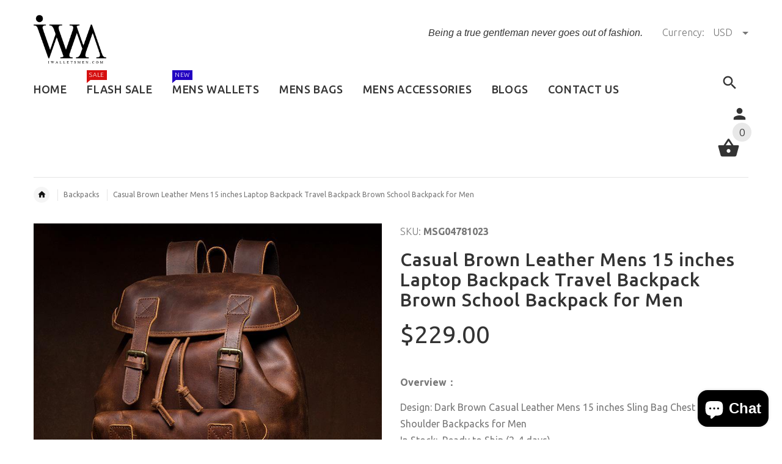

--- FILE ---
content_type: text/html; charset=utf-8
request_url: https://www.iwalletsmen.com/products/dark-brown-casual-leather-mens-10-inches-sling-bag-chest-bag-one-shoulder-backpacks-for-men
body_size: 37864
content:
<!doctype html>
<!--[if lt IE 7]><html class="no-js ie6 oldie" lang="en"><![endif]-->
<!--[if IE 7]><html class="no-js ie7 oldie" lang="en"><![endif]-->
<!--[if IE 8]><html class="no-js ie8 oldie" lang="en"><![endif]-->
<!--[if gt IE 8]><!--><html lang="en"><!--<![endif]-->
<head>
<!-- Added by AVADA SEO Suite -->


<!-- /Added by AVADA SEO Suite -->
  
  <meta name="facebook-domain-verification" content="ztucebfp348dr96hxqbcpu2l9dv1lj" />
 
<script type="text/javascript" src="https://edge.personalizer.io/storefront/2.0.0/js/shopify/storefront.min.js?key=dyjmk-stt4s2nd8kc1wzz0i-chtal&shop=iwalletsmen.myshopify.com"></script>
<script>
window.LimeSpot = window.LimeSpot === undefined ? {} : LimeSpot;
LimeSpot.PageInfo = { Type: "Product", ReferenceIdentifier: "4455618642017"};

LimeSpot.StoreInfo = { Theme: "yourstore-v2-1-5" };


LimeSpot.CartItems = [];
</script>





    <!-- v2.1.5 -->
  <meta charset="utf-8">
  <!--[if IE]>
<meta http-equiv="X-UA-Compatible" content="IE=edge">
<![endif]-->
  <meta name="viewport" content="width=device-width, initial-scale=1.0">
  <meta name="keywords" content="Shopify Template" />
  <meta name="author" content="etheme.com">
  <meta name="p:domain_verify" content="f64af96b1de044dbbbbb16d097bb2f7b"/>
  <meta name="google-site-verification" content="S5NLgJoGYNA6xm1QfqHDuNlid3QG9xSEA_ox7ddMdxA" />
  <!-- Social meta ================================================== -->
  

  <meta property="og:type" content="product">
  <meta property="og:title" content="Casual Brown Leather Mens 15 inches Laptop Backpack Travel Backpack Brown School Backpack for Men">
  <meta property="og:url" content="https://www.iwalletsmen.com/products/dark-brown-casual-leather-mens-10-inches-sling-bag-chest-bag-one-shoulder-backpacks-for-men">
  
  <meta property="og:image" content="http://www.iwalletsmen.com/cdn/shop/products/3_26abbf65-7012-49ca-86de-f9b53e521e99_grande.jpg?v=1624501475">
  <meta property="og:image:secure_url" content="https://www.iwalletsmen.com/cdn/shop/products/3_26abbf65-7012-49ca-86de-f9b53e521e99_grande.jpg?v=1624501475">
  
  <meta property="og:image" content="http://www.iwalletsmen.com/cdn/shop/products/1_8549f2ec-0154-4580-aa96-50d4e9862b84_grande.jpg?v=1624501477">
  <meta property="og:image:secure_url" content="https://www.iwalletsmen.com/cdn/shop/products/1_8549f2ec-0154-4580-aa96-50d4e9862b84_grande.jpg?v=1624501477">
  
  <meta property="og:image" content="http://www.iwalletsmen.com/cdn/shop/products/2_9b0cf61c-a15b-4e4e-95be-531c66e76fdf_grande.jpg?v=1624501479">
  <meta property="og:image:secure_url" content="https://www.iwalletsmen.com/cdn/shop/products/2_9b0cf61c-a15b-4e4e-95be-531c66e76fdf_grande.jpg?v=1624501479">
  
  <meta property="og:price:amount" content="229.00">
  <meta property="og:price:currency" content="USD">



  <meta property="og:description" content="Overview： Design: Dark Brown Casual Leather Mens 15 inches Sling Bag Chest Bag One Shoulder Backpacks for MenIn Stock:  Ready to Ship (2-4 days)Include: Only BagCustom: NoColor:  BrownLeather: CowhideMeasures: 15 inches 44cm x 32cm x 15cmWeight: 0.25kgSlots: 1 main slot,  1  side slot , 1 zipper slotAccessories(option)">


<meta property="og:site_name" content="iwalletsmen">



  <meta name="twitter:card" content="summary">




  <meta name="twitter:title" content="Casual Brown Leather Mens 15 inches Laptop Backpack Travel Backpack Brown School Backpack for Men">
  <meta name="twitter:description" content="Overview：
Design: Dark Brown Casual Leather Mens 15 inches Sling Bag Chest Bag One Shoulder Backpacks for MenIn Stock:  Ready to Ship (2-4 days)Include: Only BagCustom: NoColor:  BrownLeather: Cowhide">
  <meta name="twitter:image" content="https://www.iwalletsmen.com/cdn/shop/products/3_26abbf65-7012-49ca-86de-f9b53e521e99_large.jpg?v=1624501475">
  <meta name="twitter:image:width" content="480">
  <meta name="twitter:image:height" content="480">



  <title>Casual Brown Leather Mens 15 inches Laptop Backpack Travel Backpack Br &ndash; iwalletsmen</title>
  <meta name="description" content="Overview： Design: Dark Brown Casual Leather Mens 15 inches Sling Bag Chest Bag One Shoulder Backpacks for MenIn Stock:  Ready to Ship (2-4 days)Include: Only BagCustom: NoColor:  BrownLeather: CowhideMeasures: 15 inches 44cm x 32cm x 15cmWeight: 0.25kgSlots: 1 main slot,  1  side slot , 1 zipper slotAccessories(option)" />
  <link rel="canonical" href="https://www.iwalletsmen.com/products/dark-brown-casual-leather-mens-10-inches-sling-bag-chest-bag-one-shoulder-backpacks-for-men" />
  
  <link rel="shortcut icon" href="//www.iwalletsmen.com/cdn/shop/t/3/assets/favicon.png?v=161488217241768779661512391228" type="image/x-icon" />
  
  
 
  <link rel="preload" href="https://cdn.shopify.com/s/files/1/2608/0936/t/3/assets/logo.png?v=13350092285792129649" as="image">
  

  <link rel="preload" href="//www.iwalletsmen.com/cdn/shop/t/3/assets/style.css?v=75769806768995790391764231337" as="style" onload="this.rel='stylesheet'">
  
  <link rel="preload" href="//www.iwalletsmen.com/cdn/shop/t/3/assets/settings.css?v=60780944865332802341512380504" as="style" onload="this.rel='stylesheet'">
  <link rel="preload" href="https://fonts.googleapis.com/css?family=Ubuntu:400,300,700,500&display=swap" as="style" onload="this.rel='stylesheet'">
  <link rel="preload" href="//www.iwalletsmen.com/cdn/shop/t/3/assets/slick.css?v=96730455721061752051512380504" as="style" onload="this.rel='stylesheet'">
  <link rel="preload" href="//www.iwalletsmen.com/cdn/shop/t/3/assets/magnific-popup.css?v=161367216293826210151512380503" as="style" onload="this.rel='stylesheet'">
  <link rel="preload" href="//www.iwalletsmen.com/cdn/shop/t/3/assets/css-liquid.css?v=35656929089425448181530932197" as="style" onload="this.rel='stylesheet'">

  <link rel="preload" as="script" href="//www.iwalletsmen.com/cdn/shop/t/3/assets/vendor.js?v=31866098508433868681512380506">
  <link rel="preload" as="script" href="//www.iwalletsmen.com/cdn/shop/t/3/assets/jquery.cookie.js?v=177500111459531585031512380502">
  <link rel="preload" as="script" href="//www.iwalletsmen.com/cdn/shopifycloud/storefront/assets/themes_support/option_selection-b017cd28.js">
  <link rel="preload" as="script" href="//www.iwalletsmen.com/cdn/shopifycloud/storefront/assets/themes_support/api.jquery-7ab1a3a4.js">
  <link rel="preload" as="script" href="//www.iwalletsmen.com/cdn/shop/t/3/assets/cart.api.js?v=160752292597120866881512380498">

  
  
  	<link href='https://fonts.googleapis.com/css?family=Ubuntu:400,300,700,500&display=swap' rel='stylesheet' type='text/css'>

<script type="text/javascript">
  function loadCSS(filename) { var l = document.createElement('link'); l.rel = 'stylesheet'; l.href = filename; var h = document.getElementsByTagName('head')[0]; h.parentNode.insertBefore(l, h); }
  document.addEventListener('DOMContentLoaded', () => {
    setTimeout(function(){ 
    //loadCSS("https://fonts.googleapis.com/css?family=Ubuntu:400,300,700,500&display=swap");
    loadCSS("//www.iwalletsmen.com/cdn/shop/t/3/assets/stylefont.css?v=54882525513218385011628993622");
  }, 100);
  });
</script>
  
  
  <link href="//www.iwalletsmen.com/cdn/shop/t/3/assets/slick.css?v=96730455721061752051512380504" rel="stylesheet" type="text/css" media="all" />
<link href="//www.iwalletsmen.com/cdn/shop/t/3/assets/slick-theme.css?v=46761476101705646951512380504" rel="stylesheet" type="text/css" media="all" />
<link href="//www.iwalletsmen.com/cdn/shop/t/3/assets/magnific-popup.css?v=161367216293826210151512380503" rel="stylesheet" type="text/css" media="all" />

<link href="//www.iwalletsmen.com/cdn/shop/t/3/assets/settings.css?v=60780944865332802341512380504" rel="stylesheet" type="text/css" media="all" />

<link href="//www.iwalletsmen.com/cdn/shop/t/3/assets/style.css?v=75769806768995790391764231337" rel="stylesheet" type="text/css" media="all" />

<link href="//www.iwalletsmen.com/cdn/shop/t/3/assets/css-liquid.css?v=35656929089425448181530932197" rel="stylesheet" type="text/css" media="all" />



  <script src="//www.iwalletsmen.com/cdn/shop/t/3/assets/vendor.js?v=31866098508433868681512380506" type="text/javascript"></script>

  <script src="//www.iwalletsmen.com/cdn/shop/t/3/assets/jquery.cookie.js?v=177500111459531585031512380502" type="text/javascript"></script>
  
  
     <script>window.performance && window.performance.mark && window.performance.mark('shopify.content_for_header.start');</script><meta name="google-site-verification" content="l2mtyEKmv5h9dPAYiLGyDg5HXNMyviGEAtX9oj5k9HM">
<meta id="shopify-digital-wallet" name="shopify-digital-wallet" content="/26080936/digital_wallets/dialog">
<meta name="shopify-checkout-api-token" content="afa5ed417a47e51d3ffe1ab89299ed7f">
<meta id="in-context-paypal-metadata" data-shop-id="26080936" data-venmo-supported="false" data-environment="production" data-locale="en_US" data-paypal-v4="true" data-currency="USD">
<link rel="alternate" type="application/json+oembed" href="https://www.iwalletsmen.com/products/dark-brown-casual-leather-mens-10-inches-sling-bag-chest-bag-one-shoulder-backpacks-for-men.oembed">
<script async="async" src="/checkouts/internal/preloads.js?locale=en-US"></script>
<script id="shopify-features" type="application/json">{"accessToken":"afa5ed417a47e51d3ffe1ab89299ed7f","betas":["rich-media-storefront-analytics"],"domain":"www.iwalletsmen.com","predictiveSearch":true,"shopId":26080936,"locale":"en"}</script>
<script>var Shopify = Shopify || {};
Shopify.shop = "iwalletsmen.myshopify.com";
Shopify.locale = "en";
Shopify.currency = {"active":"USD","rate":"1.0"};
Shopify.country = "US";
Shopify.theme = {"name":"yourstore-v2-1-5","id":7459340329,"schema_name":"Yourstore","schema_version":"2.0.0","theme_store_id":null,"role":"main"};
Shopify.theme.handle = "null";
Shopify.theme.style = {"id":null,"handle":null};
Shopify.cdnHost = "www.iwalletsmen.com/cdn";
Shopify.routes = Shopify.routes || {};
Shopify.routes.root = "/";</script>
<script type="module">!function(o){(o.Shopify=o.Shopify||{}).modules=!0}(window);</script>
<script>!function(o){function n(){var o=[];function n(){o.push(Array.prototype.slice.apply(arguments))}return n.q=o,n}var t=o.Shopify=o.Shopify||{};t.loadFeatures=n(),t.autoloadFeatures=n()}(window);</script>
<script id="shop-js-analytics" type="application/json">{"pageType":"product"}</script>
<script defer="defer" async type="module" src="//www.iwalletsmen.com/cdn/shopifycloud/shop-js/modules/v2/client.init-shop-cart-sync_BT-GjEfc.en.esm.js"></script>
<script defer="defer" async type="module" src="//www.iwalletsmen.com/cdn/shopifycloud/shop-js/modules/v2/chunk.common_D58fp_Oc.esm.js"></script>
<script defer="defer" async type="module" src="//www.iwalletsmen.com/cdn/shopifycloud/shop-js/modules/v2/chunk.modal_xMitdFEc.esm.js"></script>
<script type="module">
  await import("//www.iwalletsmen.com/cdn/shopifycloud/shop-js/modules/v2/client.init-shop-cart-sync_BT-GjEfc.en.esm.js");
await import("//www.iwalletsmen.com/cdn/shopifycloud/shop-js/modules/v2/chunk.common_D58fp_Oc.esm.js");
await import("//www.iwalletsmen.com/cdn/shopifycloud/shop-js/modules/v2/chunk.modal_xMitdFEc.esm.js");

  window.Shopify.SignInWithShop?.initShopCartSync?.({"fedCMEnabled":true,"windoidEnabled":true});

</script>
<script>(function() {
  var isLoaded = false;
  function asyncLoad() {
    if (isLoaded) return;
    isLoaded = true;
    var urls = ["https:\/\/loox.io\/widget\/VklRyUijU5\/loox.1619179213172.js?shop=iwalletsmen.myshopify.com","https:\/\/dyuszqdfuyvqq.cloudfront.net\/packs\/mf_embed_v8.js?mf_token=ec3931b5-cd4e-4226-b397-9ccd9f67aa32\u0026shop=iwalletsmen.myshopify.com","https:\/\/edge.personalizer.io\/storefront\/2.0.0\/js\/shopify\/storefront.min.js?key=dyjmk-stt4s2nd8kc1wzz0i-chtal\u0026shop=iwalletsmen.myshopify.com"];
    for (var i = 0; i < urls.length; i++) {
      var s = document.createElement('script');
      s.type = 'text/javascript';
      s.async = true;
      s.src = urls[i];
      var x = document.getElementsByTagName('script')[0];
      x.parentNode.insertBefore(s, x);
    }
  };
  document.addEventListener('StartAsyncLoading',function(event){asyncLoad();});if(window.attachEvent) {
    window.attachEvent('onload', function(){});
  } else {
    window.addEventListener('load', function(){}, false);
  }
})();</script>
<script id="__st">var __st={"a":26080936,"offset":-28800,"reqid":"c3baa6fc-e692-4a36-87c8-44d2421cdadc-1769298230","pageurl":"www.iwalletsmen.com\/products\/dark-brown-casual-leather-mens-10-inches-sling-bag-chest-bag-one-shoulder-backpacks-for-men","u":"90d98e32c6aa","p":"product","rtyp":"product","rid":4455618642017};</script>
<script>window.ShopifyPaypalV4VisibilityTracking = true;</script>
<script id="captcha-bootstrap">!function(){'use strict';const t='contact',e='account',n='new_comment',o=[[t,t],['blogs',n],['comments',n],[t,'customer']],c=[[e,'customer_login'],[e,'guest_login'],[e,'recover_customer_password'],[e,'create_customer']],r=t=>t.map((([t,e])=>`form[action*='/${t}']:not([data-nocaptcha='true']) input[name='form_type'][value='${e}']`)).join(','),a=t=>()=>t?[...document.querySelectorAll(t)].map((t=>t.form)):[];function s(){const t=[...o],e=r(t);return a(e)}const i='password',u='form_key',d=['recaptcha-v3-token','g-recaptcha-response','h-captcha-response',i],f=()=>{try{return window.sessionStorage}catch{return}},m='__shopify_v',_=t=>t.elements[u];function p(t,e,n=!1){try{const o=window.sessionStorage,c=JSON.parse(o.getItem(e)),{data:r}=function(t){const{data:e,action:n}=t;return t[m]||n?{data:e,action:n}:{data:t,action:n}}(c);for(const[e,n]of Object.entries(r))t.elements[e]&&(t.elements[e].value=n);n&&o.removeItem(e)}catch(o){console.error('form repopulation failed',{error:o})}}const l='form_type',E='cptcha';function T(t){t.dataset[E]=!0}const w=window,h=w.document,L='Shopify',v='ce_forms',y='captcha';let A=!1;((t,e)=>{const n=(g='f06e6c50-85a8-45c8-87d0-21a2b65856fe',I='https://cdn.shopify.com/shopifycloud/storefront-forms-hcaptcha/ce_storefront_forms_captcha_hcaptcha.v1.5.2.iife.js',D={infoText:'Protected by hCaptcha',privacyText:'Privacy',termsText:'Terms'},(t,e,n)=>{const o=w[L][v],c=o.bindForm;if(c)return c(t,g,e,D).then(n);var r;o.q.push([[t,g,e,D],n]),r=I,A||(h.body.append(Object.assign(h.createElement('script'),{id:'captcha-provider',async:!0,src:r})),A=!0)});var g,I,D;w[L]=w[L]||{},w[L][v]=w[L][v]||{},w[L][v].q=[],w[L][y]=w[L][y]||{},w[L][y].protect=function(t,e){n(t,void 0,e),T(t)},Object.freeze(w[L][y]),function(t,e,n,w,h,L){const[v,y,A,g]=function(t,e,n){const i=e?o:[],u=t?c:[],d=[...i,...u],f=r(d),m=r(i),_=r(d.filter((([t,e])=>n.includes(e))));return[a(f),a(m),a(_),s()]}(w,h,L),I=t=>{const e=t.target;return e instanceof HTMLFormElement?e:e&&e.form},D=t=>v().includes(t);t.addEventListener('submit',(t=>{const e=I(t);if(!e)return;const n=D(e)&&!e.dataset.hcaptchaBound&&!e.dataset.recaptchaBound,o=_(e),c=g().includes(e)&&(!o||!o.value);(n||c)&&t.preventDefault(),c&&!n&&(function(t){try{if(!f())return;!function(t){const e=f();if(!e)return;const n=_(t);if(!n)return;const o=n.value;o&&e.removeItem(o)}(t);const e=Array.from(Array(32),(()=>Math.random().toString(36)[2])).join('');!function(t,e){_(t)||t.append(Object.assign(document.createElement('input'),{type:'hidden',name:u})),t.elements[u].value=e}(t,e),function(t,e){const n=f();if(!n)return;const o=[...t.querySelectorAll(`input[type='${i}']`)].map((({name:t})=>t)),c=[...d,...o],r={};for(const[a,s]of new FormData(t).entries())c.includes(a)||(r[a]=s);n.setItem(e,JSON.stringify({[m]:1,action:t.action,data:r}))}(t,e)}catch(e){console.error('failed to persist form',e)}}(e),e.submit())}));const S=(t,e)=>{t&&!t.dataset[E]&&(n(t,e.some((e=>e===t))),T(t))};for(const o of['focusin','change'])t.addEventListener(o,(t=>{const e=I(t);D(e)&&S(e,y())}));const B=e.get('form_key'),M=e.get(l),P=B&&M;t.addEventListener('StartPreviewBarLoading',(()=>{const t=y();if(P)for(const e of t)e.elements[l].value===M&&p(e,B);[...new Set([...A(),...v().filter((t=>'true'===t.dataset.shopifyCaptcha))])].forEach((e=>S(e,t)))}))}(h,new URLSearchParams(w.location.search),n,t,e,['guest_login'])})(!0,!0)}();</script>
<script integrity="sha256-4kQ18oKyAcykRKYeNunJcIwy7WH5gtpwJnB7kiuLZ1E=" data-source-attribution="shopify.loadfeatures" defer="defer" src="//www.iwalletsmen.com/cdn/shopifycloud/storefront/assets/storefront/load_feature-a0a9edcb.js" crossorigin="anonymous"></script>
<script data-source-attribution="shopify.dynamic_checkout.dynamic.init">var Shopify=Shopify||{};Shopify.PaymentButton=Shopify.PaymentButton||{isStorefrontPortableWallets:!0,init:function(){window.Shopify.PaymentButton.init=function(){};var t=document.createElement("script");t.src="https://www.iwalletsmen.com/cdn/shopifycloud/portable-wallets/latest/portable-wallets.en.js",t.type="module",document.head.appendChild(t)}};
</script>
<script data-source-attribution="shopify.dynamic_checkout.buyer_consent">
  function portableWalletsHideBuyerConsent(e){var t=document.getElementById("shopify-buyer-consent"),n=document.getElementById("shopify-subscription-policy-button");t&&n&&(t.classList.add("hidden"),t.setAttribute("aria-hidden","true"),n.removeEventListener("click",e))}function portableWalletsShowBuyerConsent(e){var t=document.getElementById("shopify-buyer-consent"),n=document.getElementById("shopify-subscription-policy-button");t&&n&&(t.classList.remove("hidden"),t.removeAttribute("aria-hidden"),n.addEventListener("click",e))}window.Shopify?.PaymentButton&&(window.Shopify.PaymentButton.hideBuyerConsent=portableWalletsHideBuyerConsent,window.Shopify.PaymentButton.showBuyerConsent=portableWalletsShowBuyerConsent);
</script>
<script data-source-attribution="shopify.dynamic_checkout.cart.bootstrap">document.addEventListener("StartPreviewBarLoading",(function(){function t(){return document.querySelector("shopify-accelerated-checkout-cart, shopify-accelerated-checkout")}if(t())Shopify.PaymentButton.init();else{new MutationObserver((function(e,n){t()&&(Shopify.PaymentButton.init(),n.disconnect())})).observe(document.body,{childList:!0,subtree:!0})}}));
</script>
<script id='scb4127' type='text/javascript' async='' src='https://www.iwalletsmen.com/cdn/shopifycloud/privacy-banner/storefront-banner.js'></script><link id="shopify-accelerated-checkout-styles" rel="stylesheet" media="screen" href="https://www.iwalletsmen.com/cdn/shopifycloud/portable-wallets/latest/accelerated-checkout-backwards-compat.css" crossorigin="anonymous">
<style id="shopify-accelerated-checkout-cart">
        #shopify-buyer-consent {
  margin-top: 1em;
  display: inline-block;
  width: 100%;
}

#shopify-buyer-consent.hidden {
  display: none;
}

#shopify-subscription-policy-button {
  background: none;
  border: none;
  padding: 0;
  text-decoration: underline;
  font-size: inherit;
  cursor: pointer;
}

#shopify-subscription-policy-button::before {
  box-shadow: none;
}

      </style>

<script>window.performance && window.performance.mark && window.performance.mark('shopify.content_for_header.end');</script> 

  <script src="//www.iwalletsmen.com/cdn/shopifycloud/storefront/assets/themes_support/option_selection-b017cd28.js" type="text/javascript"></script>
  <script src="//www.iwalletsmen.com/cdn/shopifycloud/storefront/assets/themes_support/api.jquery-7ab1a3a4.js" type="text/javascript"></script>
  <script src="//www.iwalletsmen.com/cdn/shop/t/3/assets/cart.api.js?v=160752292597120866881512380498" type="text/javascript"></script>

  
  
  <style>
    /*Footer*/
    
    
    
    body.index .layout-4 .container:first-child,
    body.index .layout-0 .container:first-child {
      border-top: 1px solid #e5e5e5;
      padding-top: 60px;
    }
    footer .subscribe-box input {
      border: 1px solid #e5e5e5;
    }
    
    
    #fitImageInTheme .product__inside__image {
      overflow: hidden;
    }
    #fitImageInTheme .product__inside__image > a:first-child {
      display: flex;
      height: 200px;
      align-items: center;
    }
    #fitImageInTheme .product__inside__image > a:first-child img {
      width: 100%;
    }
    
    
    .breadcrumbs,
    #pageContent {
      visibility:visible!important;
      -webkit-transition: opacity .4s ease-out;
      -moz-transition: opacity .4s ease-out;
      -o-transition: opacity .4s ease-out;
      transition: opacity .4s ease-out;
      opacity: 1!important; 
    }
    .breadcrumbs.show,
    #pageContent.show {
      opacity: 1;
      visibility: visible;
    }
    
    
  </style>
  <meta name="p:domain_verify" content="f64af96b1de044dbbbbb16d097bb2f7b"/>


<!-- Global site tag (gtag.js) - AdWords: 784929215 -->
<script>
  document.addEventListener('StartAsyncLoading',function(event){  
    var resource = document.createElement('script'); 
    resource.async = "true";
    resource.src = "https://www.googletagmanager.com/gtag/js?id=AW-784929215";
    var script = document.getElementsByTagName('script')[0];
    script.parentNode.insertBefore(resource, script); 
          
  window.dataLayer = window.dataLayer || [];
  function gtag(){dataLayer.push(arguments);}
  gtag('js', new Date());

  gtag('config', 'AW-784929215');
  

  gtag('event', 'page_view', {
    'send_to': 'AW-784929215',
    'ecomm_pagetype': 'replace with value',
    'ecomm_prodid': 'replace with value',
    'ecomm_totalvalue': 'replace with value',
    'user_id': 'replace with value'
  });
  })
</script>



<!-- BeginConsistentCartAddon --><script>Shopify.customer_logged_in = false ;Shopify.customer_email = "" ;Shopify.log_uuids = true;</script><!-- EndConsistentCartAddon -->

	<script>var loox_global_hash = '1768259184223';</script><script>var loox_pop_active = true;var loox_pop_display = {"home_page":true,"product_page":true,"cart_page":true,"other_pages":true};</script><style>.loox-reviews-default { max-width: 1200px; margin: 0 auto; }.loox-rating .loox-icon { color:#000000; }
:root { --lxs-rating-icon-color: #000000; }</style>
<!-- BEGIN app block: shopify://apps/seowill-seoant-ai-seo/blocks/seoant-core/8e57283b-dcb0-4f7b-a947-fb5c57a0d59d -->
<!--SEOAnt Core By SEOAnt Teams, v0.1.6 START -->







    <!-- BEGIN app snippet: Product-JSON-LD --><!-- END app snippet -->


<!-- SON-LD generated By SEOAnt END -->



<!-- Start : SEOAnt BrokenLink Redirect --><script type="text/javascript">
    !function(t){var e={};function r(n){if(e[n])return e[n].exports;var o=e[n]={i:n,l:!1,exports:{}};return t[n].call(o.exports,o,o.exports,r),o.l=!0,o.exports}r.m=t,r.c=e,r.d=function(t,e,n){r.o(t,e)||Object.defineProperty(t,e,{enumerable:!0,get:n})},r.r=function(t){"undefined"!==typeof Symbol&&Symbol.toStringTag&&Object.defineProperty(t,Symbol.toStringTag,{value:"Module"}),Object.defineProperty(t,"__esModule",{value:!0})},r.t=function(t,e){if(1&e&&(t=r(t)),8&e)return t;if(4&e&&"object"===typeof t&&t&&t.__esModule)return t;var n=Object.create(null);if(r.r(n),Object.defineProperty(n,"default",{enumerable:!0,value:t}),2&e&&"string"!=typeof t)for(var o in t)r.d(n,o,function(e){return t[e]}.bind(null,o));return n},r.n=function(t){var e=t&&t.__esModule?function(){return t.default}:function(){return t};return r.d(e,"a",e),e},r.o=function(t,e){return Object.prototype.hasOwnProperty.call(t,e)},r.p="",r(r.s=11)}([function(t,e,r){"use strict";var n=r(2),o=Object.prototype.toString;function i(t){return"[object Array]"===o.call(t)}function a(t){return"undefined"===typeof t}function u(t){return null!==t&&"object"===typeof t}function s(t){return"[object Function]"===o.call(t)}function c(t,e){if(null!==t&&"undefined"!==typeof t)if("object"!==typeof t&&(t=[t]),i(t))for(var r=0,n=t.length;r<n;r++)e.call(null,t[r],r,t);else for(var o in t)Object.prototype.hasOwnProperty.call(t,o)&&e.call(null,t[o],o,t)}t.exports={isArray:i,isArrayBuffer:function(t){return"[object ArrayBuffer]"===o.call(t)},isBuffer:function(t){return null!==t&&!a(t)&&null!==t.constructor&&!a(t.constructor)&&"function"===typeof t.constructor.isBuffer&&t.constructor.isBuffer(t)},isFormData:function(t){return"undefined"!==typeof FormData&&t instanceof FormData},isArrayBufferView:function(t){return"undefined"!==typeof ArrayBuffer&&ArrayBuffer.isView?ArrayBuffer.isView(t):t&&t.buffer&&t.buffer instanceof ArrayBuffer},isString:function(t){return"string"===typeof t},isNumber:function(t){return"number"===typeof t},isObject:u,isUndefined:a,isDate:function(t){return"[object Date]"===o.call(t)},isFile:function(t){return"[object File]"===o.call(t)},isBlob:function(t){return"[object Blob]"===o.call(t)},isFunction:s,isStream:function(t){return u(t)&&s(t.pipe)},isURLSearchParams:function(t){return"undefined"!==typeof URLSearchParams&&t instanceof URLSearchParams},isStandardBrowserEnv:function(){return("undefined"===typeof navigator||"ReactNative"!==navigator.product&&"NativeScript"!==navigator.product&&"NS"!==navigator.product)&&("undefined"!==typeof window&&"undefined"!==typeof document)},forEach:c,merge:function t(){var e={};function r(r,n){"object"===typeof e[n]&&"object"===typeof r?e[n]=t(e[n],r):e[n]=r}for(var n=0,o=arguments.length;n<o;n++)c(arguments[n],r);return e},deepMerge:function t(){var e={};function r(r,n){"object"===typeof e[n]&&"object"===typeof r?e[n]=t(e[n],r):e[n]="object"===typeof r?t({},r):r}for(var n=0,o=arguments.length;n<o;n++)c(arguments[n],r);return e},extend:function(t,e,r){return c(e,(function(e,o){t[o]=r&&"function"===typeof e?n(e,r):e})),t},trim:function(t){return t.replace(/^\s*/,"").replace(/\s*$/,"")}}},function(t,e,r){t.exports=r(12)},function(t,e,r){"use strict";t.exports=function(t,e){return function(){for(var r=new Array(arguments.length),n=0;n<r.length;n++)r[n]=arguments[n];return t.apply(e,r)}}},function(t,e,r){"use strict";var n=r(0);function o(t){return encodeURIComponent(t).replace(/%40/gi,"@").replace(/%3A/gi,":").replace(/%24/g,"$").replace(/%2C/gi,",").replace(/%20/g,"+").replace(/%5B/gi,"[").replace(/%5D/gi,"]")}t.exports=function(t,e,r){if(!e)return t;var i;if(r)i=r(e);else if(n.isURLSearchParams(e))i=e.toString();else{var a=[];n.forEach(e,(function(t,e){null!==t&&"undefined"!==typeof t&&(n.isArray(t)?e+="[]":t=[t],n.forEach(t,(function(t){n.isDate(t)?t=t.toISOString():n.isObject(t)&&(t=JSON.stringify(t)),a.push(o(e)+"="+o(t))})))})),i=a.join("&")}if(i){var u=t.indexOf("#");-1!==u&&(t=t.slice(0,u)),t+=(-1===t.indexOf("?")?"?":"&")+i}return t}},function(t,e,r){"use strict";t.exports=function(t){return!(!t||!t.__CANCEL__)}},function(t,e,r){"use strict";(function(e){var n=r(0),o=r(19),i={"Content-Type":"application/x-www-form-urlencoded"};function a(t,e){!n.isUndefined(t)&&n.isUndefined(t["Content-Type"])&&(t["Content-Type"]=e)}var u={adapter:function(){var t;return("undefined"!==typeof XMLHttpRequest||"undefined"!==typeof e&&"[object process]"===Object.prototype.toString.call(e))&&(t=r(6)),t}(),transformRequest:[function(t,e){return o(e,"Accept"),o(e,"Content-Type"),n.isFormData(t)||n.isArrayBuffer(t)||n.isBuffer(t)||n.isStream(t)||n.isFile(t)||n.isBlob(t)?t:n.isArrayBufferView(t)?t.buffer:n.isURLSearchParams(t)?(a(e,"application/x-www-form-urlencoded;charset=utf-8"),t.toString()):n.isObject(t)?(a(e,"application/json;charset=utf-8"),JSON.stringify(t)):t}],transformResponse:[function(t){if("string"===typeof t)try{t=JSON.parse(t)}catch(e){}return t}],timeout:0,xsrfCookieName:"XSRF-TOKEN",xsrfHeaderName:"X-XSRF-TOKEN",maxContentLength:-1,validateStatus:function(t){return t>=200&&t<300},headers:{common:{Accept:"application/json, text/plain, */*"}}};n.forEach(["delete","get","head"],(function(t){u.headers[t]={}})),n.forEach(["post","put","patch"],(function(t){u.headers[t]=n.merge(i)})),t.exports=u}).call(this,r(18))},function(t,e,r){"use strict";var n=r(0),o=r(20),i=r(3),a=r(22),u=r(25),s=r(26),c=r(7);t.exports=function(t){return new Promise((function(e,f){var l=t.data,p=t.headers;n.isFormData(l)&&delete p["Content-Type"];var h=new XMLHttpRequest;if(t.auth){var d=t.auth.username||"",m=t.auth.password||"";p.Authorization="Basic "+btoa(d+":"+m)}var y=a(t.baseURL,t.url);if(h.open(t.method.toUpperCase(),i(y,t.params,t.paramsSerializer),!0),h.timeout=t.timeout,h.onreadystatechange=function(){if(h&&4===h.readyState&&(0!==h.status||h.responseURL&&0===h.responseURL.indexOf("file:"))){var r="getAllResponseHeaders"in h?u(h.getAllResponseHeaders()):null,n={data:t.responseType&&"text"!==t.responseType?h.response:h.responseText,status:h.status,statusText:h.statusText,headers:r,config:t,request:h};o(e,f,n),h=null}},h.onabort=function(){h&&(f(c("Request aborted",t,"ECONNABORTED",h)),h=null)},h.onerror=function(){f(c("Network Error",t,null,h)),h=null},h.ontimeout=function(){var e="timeout of "+t.timeout+"ms exceeded";t.timeoutErrorMessage&&(e=t.timeoutErrorMessage),f(c(e,t,"ECONNABORTED",h)),h=null},n.isStandardBrowserEnv()){var v=r(27),g=(t.withCredentials||s(y))&&t.xsrfCookieName?v.read(t.xsrfCookieName):void 0;g&&(p[t.xsrfHeaderName]=g)}if("setRequestHeader"in h&&n.forEach(p,(function(t,e){"undefined"===typeof l&&"content-type"===e.toLowerCase()?delete p[e]:h.setRequestHeader(e,t)})),n.isUndefined(t.withCredentials)||(h.withCredentials=!!t.withCredentials),t.responseType)try{h.responseType=t.responseType}catch(w){if("json"!==t.responseType)throw w}"function"===typeof t.onDownloadProgress&&h.addEventListener("progress",t.onDownloadProgress),"function"===typeof t.onUploadProgress&&h.upload&&h.upload.addEventListener("progress",t.onUploadProgress),t.cancelToken&&t.cancelToken.promise.then((function(t){h&&(h.abort(),f(t),h=null)})),void 0===l&&(l=null),h.send(l)}))}},function(t,e,r){"use strict";var n=r(21);t.exports=function(t,e,r,o,i){var a=new Error(t);return n(a,e,r,o,i)}},function(t,e,r){"use strict";var n=r(0);t.exports=function(t,e){e=e||{};var r={},o=["url","method","params","data"],i=["headers","auth","proxy"],a=["baseURL","url","transformRequest","transformResponse","paramsSerializer","timeout","withCredentials","adapter","responseType","xsrfCookieName","xsrfHeaderName","onUploadProgress","onDownloadProgress","maxContentLength","validateStatus","maxRedirects","httpAgent","httpsAgent","cancelToken","socketPath"];n.forEach(o,(function(t){"undefined"!==typeof e[t]&&(r[t]=e[t])})),n.forEach(i,(function(o){n.isObject(e[o])?r[o]=n.deepMerge(t[o],e[o]):"undefined"!==typeof e[o]?r[o]=e[o]:n.isObject(t[o])?r[o]=n.deepMerge(t[o]):"undefined"!==typeof t[o]&&(r[o]=t[o])})),n.forEach(a,(function(n){"undefined"!==typeof e[n]?r[n]=e[n]:"undefined"!==typeof t[n]&&(r[n]=t[n])}));var u=o.concat(i).concat(a),s=Object.keys(e).filter((function(t){return-1===u.indexOf(t)}));return n.forEach(s,(function(n){"undefined"!==typeof e[n]?r[n]=e[n]:"undefined"!==typeof t[n]&&(r[n]=t[n])})),r}},function(t,e,r){"use strict";function n(t){this.message=t}n.prototype.toString=function(){return"Cancel"+(this.message?": "+this.message:"")},n.prototype.__CANCEL__=!0,t.exports=n},function(t,e,r){t.exports=r(13)},function(t,e,r){t.exports=r(30)},function(t,e,r){var n=function(t){"use strict";var e=Object.prototype,r=e.hasOwnProperty,n="function"===typeof Symbol?Symbol:{},o=n.iterator||"@@iterator",i=n.asyncIterator||"@@asyncIterator",a=n.toStringTag||"@@toStringTag";function u(t,e,r){return Object.defineProperty(t,e,{value:r,enumerable:!0,configurable:!0,writable:!0}),t[e]}try{u({},"")}catch(S){u=function(t,e,r){return t[e]=r}}function s(t,e,r,n){var o=e&&e.prototype instanceof l?e:l,i=Object.create(o.prototype),a=new L(n||[]);return i._invoke=function(t,e,r){var n="suspendedStart";return function(o,i){if("executing"===n)throw new Error("Generator is already running");if("completed"===n){if("throw"===o)throw i;return j()}for(r.method=o,r.arg=i;;){var a=r.delegate;if(a){var u=x(a,r);if(u){if(u===f)continue;return u}}if("next"===r.method)r.sent=r._sent=r.arg;else if("throw"===r.method){if("suspendedStart"===n)throw n="completed",r.arg;r.dispatchException(r.arg)}else"return"===r.method&&r.abrupt("return",r.arg);n="executing";var s=c(t,e,r);if("normal"===s.type){if(n=r.done?"completed":"suspendedYield",s.arg===f)continue;return{value:s.arg,done:r.done}}"throw"===s.type&&(n="completed",r.method="throw",r.arg=s.arg)}}}(t,r,a),i}function c(t,e,r){try{return{type:"normal",arg:t.call(e,r)}}catch(S){return{type:"throw",arg:S}}}t.wrap=s;var f={};function l(){}function p(){}function h(){}var d={};d[o]=function(){return this};var m=Object.getPrototypeOf,y=m&&m(m(T([])));y&&y!==e&&r.call(y,o)&&(d=y);var v=h.prototype=l.prototype=Object.create(d);function g(t){["next","throw","return"].forEach((function(e){u(t,e,(function(t){return this._invoke(e,t)}))}))}function w(t,e){var n;this._invoke=function(o,i){function a(){return new e((function(n,a){!function n(o,i,a,u){var s=c(t[o],t,i);if("throw"!==s.type){var f=s.arg,l=f.value;return l&&"object"===typeof l&&r.call(l,"__await")?e.resolve(l.__await).then((function(t){n("next",t,a,u)}),(function(t){n("throw",t,a,u)})):e.resolve(l).then((function(t){f.value=t,a(f)}),(function(t){return n("throw",t,a,u)}))}u(s.arg)}(o,i,n,a)}))}return n=n?n.then(a,a):a()}}function x(t,e){var r=t.iterator[e.method];if(void 0===r){if(e.delegate=null,"throw"===e.method){if(t.iterator.return&&(e.method="return",e.arg=void 0,x(t,e),"throw"===e.method))return f;e.method="throw",e.arg=new TypeError("The iterator does not provide a 'throw' method")}return f}var n=c(r,t.iterator,e.arg);if("throw"===n.type)return e.method="throw",e.arg=n.arg,e.delegate=null,f;var o=n.arg;return o?o.done?(e[t.resultName]=o.value,e.next=t.nextLoc,"return"!==e.method&&(e.method="next",e.arg=void 0),e.delegate=null,f):o:(e.method="throw",e.arg=new TypeError("iterator result is not an object"),e.delegate=null,f)}function b(t){var e={tryLoc:t[0]};1 in t&&(e.catchLoc=t[1]),2 in t&&(e.finallyLoc=t[2],e.afterLoc=t[3]),this.tryEntries.push(e)}function E(t){var e=t.completion||{};e.type="normal",delete e.arg,t.completion=e}function L(t){this.tryEntries=[{tryLoc:"root"}],t.forEach(b,this),this.reset(!0)}function T(t){if(t){var e=t[o];if(e)return e.call(t);if("function"===typeof t.next)return t;if(!isNaN(t.length)){var n=-1,i=function e(){for(;++n<t.length;)if(r.call(t,n))return e.value=t[n],e.done=!1,e;return e.value=void 0,e.done=!0,e};return i.next=i}}return{next:j}}function j(){return{value:void 0,done:!0}}return p.prototype=v.constructor=h,h.constructor=p,p.displayName=u(h,a,"GeneratorFunction"),t.isGeneratorFunction=function(t){var e="function"===typeof t&&t.constructor;return!!e&&(e===p||"GeneratorFunction"===(e.displayName||e.name))},t.mark=function(t){return Object.setPrototypeOf?Object.setPrototypeOf(t,h):(t.__proto__=h,u(t,a,"GeneratorFunction")),t.prototype=Object.create(v),t},t.awrap=function(t){return{__await:t}},g(w.prototype),w.prototype[i]=function(){return this},t.AsyncIterator=w,t.async=function(e,r,n,o,i){void 0===i&&(i=Promise);var a=new w(s(e,r,n,o),i);return t.isGeneratorFunction(r)?a:a.next().then((function(t){return t.done?t.value:a.next()}))},g(v),u(v,a,"Generator"),v[o]=function(){return this},v.toString=function(){return"[object Generator]"},t.keys=function(t){var e=[];for(var r in t)e.push(r);return e.reverse(),function r(){for(;e.length;){var n=e.pop();if(n in t)return r.value=n,r.done=!1,r}return r.done=!0,r}},t.values=T,L.prototype={constructor:L,reset:function(t){if(this.prev=0,this.next=0,this.sent=this._sent=void 0,this.done=!1,this.delegate=null,this.method="next",this.arg=void 0,this.tryEntries.forEach(E),!t)for(var e in this)"t"===e.charAt(0)&&r.call(this,e)&&!isNaN(+e.slice(1))&&(this[e]=void 0)},stop:function(){this.done=!0;var t=this.tryEntries[0].completion;if("throw"===t.type)throw t.arg;return this.rval},dispatchException:function(t){if(this.done)throw t;var e=this;function n(r,n){return a.type="throw",a.arg=t,e.next=r,n&&(e.method="next",e.arg=void 0),!!n}for(var o=this.tryEntries.length-1;o>=0;--o){var i=this.tryEntries[o],a=i.completion;if("root"===i.tryLoc)return n("end");if(i.tryLoc<=this.prev){var u=r.call(i,"catchLoc"),s=r.call(i,"finallyLoc");if(u&&s){if(this.prev<i.catchLoc)return n(i.catchLoc,!0);if(this.prev<i.finallyLoc)return n(i.finallyLoc)}else if(u){if(this.prev<i.catchLoc)return n(i.catchLoc,!0)}else{if(!s)throw new Error("try statement without catch or finally");if(this.prev<i.finallyLoc)return n(i.finallyLoc)}}}},abrupt:function(t,e){for(var n=this.tryEntries.length-1;n>=0;--n){var o=this.tryEntries[n];if(o.tryLoc<=this.prev&&r.call(o,"finallyLoc")&&this.prev<o.finallyLoc){var i=o;break}}i&&("break"===t||"continue"===t)&&i.tryLoc<=e&&e<=i.finallyLoc&&(i=null);var a=i?i.completion:{};return a.type=t,a.arg=e,i?(this.method="next",this.next=i.finallyLoc,f):this.complete(a)},complete:function(t,e){if("throw"===t.type)throw t.arg;return"break"===t.type||"continue"===t.type?this.next=t.arg:"return"===t.type?(this.rval=this.arg=t.arg,this.method="return",this.next="end"):"normal"===t.type&&e&&(this.next=e),f},finish:function(t){for(var e=this.tryEntries.length-1;e>=0;--e){var r=this.tryEntries[e];if(r.finallyLoc===t)return this.complete(r.completion,r.afterLoc),E(r),f}},catch:function(t){for(var e=this.tryEntries.length-1;e>=0;--e){var r=this.tryEntries[e];if(r.tryLoc===t){var n=r.completion;if("throw"===n.type){var o=n.arg;E(r)}return o}}throw new Error("illegal catch attempt")},delegateYield:function(t,e,r){return this.delegate={iterator:T(t),resultName:e,nextLoc:r},"next"===this.method&&(this.arg=void 0),f}},t}(t.exports);try{regeneratorRuntime=n}catch(o){Function("r","regeneratorRuntime = r")(n)}},function(t,e,r){"use strict";var n=r(0),o=r(2),i=r(14),a=r(8);function u(t){var e=new i(t),r=o(i.prototype.request,e);return n.extend(r,i.prototype,e),n.extend(r,e),r}var s=u(r(5));s.Axios=i,s.create=function(t){return u(a(s.defaults,t))},s.Cancel=r(9),s.CancelToken=r(28),s.isCancel=r(4),s.all=function(t){return Promise.all(t)},s.spread=r(29),t.exports=s,t.exports.default=s},function(t,e,r){"use strict";var n=r(0),o=r(3),i=r(15),a=r(16),u=r(8);function s(t){this.defaults=t,this.interceptors={request:new i,response:new i}}s.prototype.request=function(t){"string"===typeof t?(t=arguments[1]||{}).url=arguments[0]:t=t||{},(t=u(this.defaults,t)).method?t.method=t.method.toLowerCase():this.defaults.method?t.method=this.defaults.method.toLowerCase():t.method="get";var e=[a,void 0],r=Promise.resolve(t);for(this.interceptors.request.forEach((function(t){e.unshift(t.fulfilled,t.rejected)})),this.interceptors.response.forEach((function(t){e.push(t.fulfilled,t.rejected)}));e.length;)r=r.then(e.shift(),e.shift());return r},s.prototype.getUri=function(t){return t=u(this.defaults,t),o(t.url,t.params,t.paramsSerializer).replace(/^\?/,"")},n.forEach(["delete","get","head","options"],(function(t){s.prototype[t]=function(e,r){return this.request(n.merge(r||{},{method:t,url:e}))}})),n.forEach(["post","put","patch"],(function(t){s.prototype[t]=function(e,r,o){return this.request(n.merge(o||{},{method:t,url:e,data:r}))}})),t.exports=s},function(t,e,r){"use strict";var n=r(0);function o(){this.handlers=[]}o.prototype.use=function(t,e){return this.handlers.push({fulfilled:t,rejected:e}),this.handlers.length-1},o.prototype.eject=function(t){this.handlers[t]&&(this.handlers[t]=null)},o.prototype.forEach=function(t){n.forEach(this.handlers,(function(e){null!==e&&t(e)}))},t.exports=o},function(t,e,r){"use strict";var n=r(0),o=r(17),i=r(4),a=r(5);function u(t){t.cancelToken&&t.cancelToken.throwIfRequested()}t.exports=function(t){return u(t),t.headers=t.headers||{},t.data=o(t.data,t.headers,t.transformRequest),t.headers=n.merge(t.headers.common||{},t.headers[t.method]||{},t.headers),n.forEach(["delete","get","head","post","put","patch","common"],(function(e){delete t.headers[e]})),(t.adapter||a.adapter)(t).then((function(e){return u(t),e.data=o(e.data,e.headers,t.transformResponse),e}),(function(e){return i(e)||(u(t),e&&e.response&&(e.response.data=o(e.response.data,e.response.headers,t.transformResponse))),Promise.reject(e)}))}},function(t,e,r){"use strict";var n=r(0);t.exports=function(t,e,r){return n.forEach(r,(function(r){t=r(t,e)})),t}},function(t,e){var r,n,o=t.exports={};function i(){throw new Error("setTimeout has not been defined")}function a(){throw new Error("clearTimeout has not been defined")}function u(t){if(r===setTimeout)return setTimeout(t,0);if((r===i||!r)&&setTimeout)return r=setTimeout,setTimeout(t,0);try{return r(t,0)}catch(e){try{return r.call(null,t,0)}catch(e){return r.call(this,t,0)}}}!function(){try{r="function"===typeof setTimeout?setTimeout:i}catch(t){r=i}try{n="function"===typeof clearTimeout?clearTimeout:a}catch(t){n=a}}();var s,c=[],f=!1,l=-1;function p(){f&&s&&(f=!1,s.length?c=s.concat(c):l=-1,c.length&&h())}function h(){if(!f){var t=u(p);f=!0;for(var e=c.length;e;){for(s=c,c=[];++l<e;)s&&s[l].run();l=-1,e=c.length}s=null,f=!1,function(t){if(n===clearTimeout)return clearTimeout(t);if((n===a||!n)&&clearTimeout)return n=clearTimeout,clearTimeout(t);try{n(t)}catch(e){try{return n.call(null,t)}catch(e){return n.call(this,t)}}}(t)}}function d(t,e){this.fun=t,this.array=e}function m(){}o.nextTick=function(t){var e=new Array(arguments.length-1);if(arguments.length>1)for(var r=1;r<arguments.length;r++)e[r-1]=arguments[r];c.push(new d(t,e)),1!==c.length||f||u(h)},d.prototype.run=function(){this.fun.apply(null,this.array)},o.title="browser",o.browser=!0,o.env={},o.argv=[],o.version="",o.versions={},o.on=m,o.addListener=m,o.once=m,o.off=m,o.removeListener=m,o.removeAllListeners=m,o.emit=m,o.prependListener=m,o.prependOnceListener=m,o.listeners=function(t){return[]},o.binding=function(t){throw new Error("process.binding is not supported")},o.cwd=function(){return"/"},o.chdir=function(t){throw new Error("process.chdir is not supported")},o.umask=function(){return 0}},function(t,e,r){"use strict";var n=r(0);t.exports=function(t,e){n.forEach(t,(function(r,n){n!==e&&n.toUpperCase()===e.toUpperCase()&&(t[e]=r,delete t[n])}))}},function(t,e,r){"use strict";var n=r(7);t.exports=function(t,e,r){var o=r.config.validateStatus;!o||o(r.status)?t(r):e(n("Request failed with status code "+r.status,r.config,null,r.request,r))}},function(t,e,r){"use strict";t.exports=function(t,e,r,n,o){return t.config=e,r&&(t.code=r),t.request=n,t.response=o,t.isAxiosError=!0,t.toJSON=function(){return{message:this.message,name:this.name,description:this.description,number:this.number,fileName:this.fileName,lineNumber:this.lineNumber,columnNumber:this.columnNumber,stack:this.stack,config:this.config,code:this.code}},t}},function(t,e,r){"use strict";var n=r(23),o=r(24);t.exports=function(t,e){return t&&!n(e)?o(t,e):e}},function(t,e,r){"use strict";t.exports=function(t){return/^([a-z][a-z\d\+\-\.]*:)?\/\//i.test(t)}},function(t,e,r){"use strict";t.exports=function(t,e){return e?t.replace(/\/+$/,"")+"/"+e.replace(/^\/+/,""):t}},function(t,e,r){"use strict";var n=r(0),o=["age","authorization","content-length","content-type","etag","expires","from","host","if-modified-since","if-unmodified-since","last-modified","location","max-forwards","proxy-authorization","referer","retry-after","user-agent"];t.exports=function(t){var e,r,i,a={};return t?(n.forEach(t.split("\n"),(function(t){if(i=t.indexOf(":"),e=n.trim(t.substr(0,i)).toLowerCase(),r=n.trim(t.substr(i+1)),e){if(a[e]&&o.indexOf(e)>=0)return;a[e]="set-cookie"===e?(a[e]?a[e]:[]).concat([r]):a[e]?a[e]+", "+r:r}})),a):a}},function(t,e,r){"use strict";var n=r(0);t.exports=n.isStandardBrowserEnv()?function(){var t,e=/(msie|trident)/i.test(navigator.userAgent),r=document.createElement("a");function o(t){var n=t;return e&&(r.setAttribute("href",n),n=r.href),r.setAttribute("href",n),{href:r.href,protocol:r.protocol?r.protocol.replace(/:$/,""):"",host:r.host,search:r.search?r.search.replace(/^\?/,""):"",hash:r.hash?r.hash.replace(/^#/,""):"",hostname:r.hostname,port:r.port,pathname:"/"===r.pathname.charAt(0)?r.pathname:"/"+r.pathname}}return t=o(window.location.href),function(e){var r=n.isString(e)?o(e):e;return r.protocol===t.protocol&&r.host===t.host}}():function(){return!0}},function(t,e,r){"use strict";var n=r(0);t.exports=n.isStandardBrowserEnv()?{write:function(t,e,r,o,i,a){var u=[];u.push(t+"="+encodeURIComponent(e)),n.isNumber(r)&&u.push("expires="+new Date(r).toGMTString()),n.isString(o)&&u.push("path="+o),n.isString(i)&&u.push("domain="+i),!0===a&&u.push("secure"),document.cookie=u.join("; ")},read:function(t){var e=document.cookie.match(new RegExp("(^|;\\s*)("+t+")=([^;]*)"));return e?decodeURIComponent(e[3]):null},remove:function(t){this.write(t,"",Date.now()-864e5)}}:{write:function(){},read:function(){return null},remove:function(){}}},function(t,e,r){"use strict";var n=r(9);function o(t){if("function"!==typeof t)throw new TypeError("executor must be a function.");var e;this.promise=new Promise((function(t){e=t}));var r=this;t((function(t){r.reason||(r.reason=new n(t),e(r.reason))}))}o.prototype.throwIfRequested=function(){if(this.reason)throw this.reason},o.source=function(){var t;return{token:new o((function(e){t=e})),cancel:t}},t.exports=o},function(t,e,r){"use strict";t.exports=function(t){return function(e){return t.apply(null,e)}}},function(t,e,r){"use strict";r.r(e);var n=r(1),o=r.n(n);function i(t,e,r,n,o,i,a){try{var u=t[i](a),s=u.value}catch(c){return void r(c)}u.done?e(s):Promise.resolve(s).then(n,o)}function a(t){return function(){var e=this,r=arguments;return new Promise((function(n,o){var a=t.apply(e,r);function u(t){i(a,n,o,u,s,"next",t)}function s(t){i(a,n,o,u,s,"throw",t)}u(void 0)}))}}var u=r(10),s=r.n(u);var c=function(t){return function(t){var e=arguments.length>1&&void 0!==arguments[1]?arguments[1]:{},r=arguments.length>2&&void 0!==arguments[2]?arguments[2]:"GET";return r=r.toUpperCase(),new Promise((function(n){var o;"GET"===r&&(o=s.a.get(t,{params:e})),o.then((function(t){n(t.data)}))}))}("https://api-app.seoant.com/api/v1/receive_id",t,"GET")};function f(){return(f=a(o.a.mark((function t(e,r,n){var i;return o.a.wrap((function(t){for(;;)switch(t.prev=t.next){case 0:return i={shop:e,code:r,seogid:n},t.next=3,c(i);case 3:t.sent;case 4:case"end":return t.stop()}}),t)})))).apply(this,arguments)}var l=window.location.href;if(-1!=l.indexOf("seogid")){var p=l.split("seogid");if(void 0!=p[1]){var h=window.location.pathname+window.location.search;window.history.pushState({},0,h),function(t,e,r){f.apply(this,arguments)}("iwalletsmen.myshopify.com","",p[1])}}}]);
</script><!-- END : SEOAnt BrokenLink Redirect -->

<!-- Added By SEOAnt AMP. v0.0.1, START --><!-- Added By SEOAnt AMP END -->

<!-- Instant Page START --><!-- Instant Page END -->


<!-- Google search console START v1.0 --><!-- Google search console END v1.0 -->

<!-- Lazy Loading START --><!-- Lazy Loading END -->



<!-- Video Lazy START --><!-- Video Lazy END -->

<!--  SEOAnt Core End -->

<!-- END app block --><!-- BEGIN app block: shopify://apps/essential-announcer/blocks/app-embed/93b5429f-c8d6-4c33-ae14-250fd84f361b --><script>
  
    window.essentialAnnouncementConfigs = [];
  
  window.essentialAnnouncementMeta = {
    productCollections: [{"id":17511809065,"handle":"backpacks","title":"Backpacks","updated_at":"2026-01-12T01:41:44-08:00","body_html":"\u003cp\u003eIf there’s one essential bag that has never fallen out of style, it is the backpack. It has been in demand and a favorite choice of many in the past decades!\u003c\/p\u003e\n\u003cp\u003eDue to the fast development of backpack, there has been a lot of backpack designs that were out in the market. Each one of them executes a unique design and remarkable functionality. But as we all know, backpacks have been useful since the very beginning so there’s no doubt in that. Backpack’s capability always depends on how you want to use it and going to use it. If you’re up for adventures, then you should pick a travel backpack as your companion. If you just want to use it on a daily basis, a casual backpack would be enough. If you go to school or office everyday and prefer to have your laptop and books along with you, then a school or office backpack is the one for you. Backpacks come in different types according to its color, purpose, size and style. Nevertheless, all of them work great for everyone!\u003c\/p\u003e\n\u003cp\u003eSo in order to save you time of research, iWalletsmen has laid out all our good and high quality backpack everyone should have! Always remember that you have to pick the one that best suits your style and your preference. Follow your heart and have a purchase!\u003c\/p\u003e","published_at":"2018-01-01T01:28:12-08:00","sort_order":"best-selling","template_suffix":"","disjunctive":true,"rules":[{"column":"type","relation":"equals","condition":"BackPack"},{"column":"tag","relation":"equals","condition":"BackPack"}],"published_scope":"web"},{"id":14162591785,"handle":"frontpage","updated_at":"2026-01-22T17:53:46-08:00","published_at":"2017-12-03T06:36:49-08:00","sort_order":"created-desc","template_suffix":"","published_scope":"web","title":"Home page","body_html":""}],
    productData: {"id":4455618642017,"title":"Casual Brown Leather Mens 15 inches Laptop Backpack Travel Backpack Brown School Backpack for Men","handle":"dark-brown-casual-leather-mens-10-inches-sling-bag-chest-bag-one-shoulder-backpacks-for-men","description":"\u003cp\u003e\u003cstrong\u003eOverview：\u003c\/strong\u003e\u003c\/p\u003e\n\u003cp\u003e\u003cspan\u003eDesign: Dark Brown Casual Leather Mens 15 inches Sling Bag Chest Bag One Shoulder Backpacks for Men\u003c\/span\u003e\u003cbr\u003e\u003cspan\u003eIn Stock:  Ready to Ship (2-4 days)\u003c\/span\u003e\u003cbr\u003e\u003cspan\u003eInclude: Only Bag\u003c\/span\u003e\u003cbr\u003e\u003cspan\u003eCustom: No\u003c\/span\u003e\u003cbr\u003e\u003cspan\u003eColor:  Brown\u003c\/span\u003e\u003cbr\u003e\u003cspan\u003eLeather: Cowhide\u003c\/span\u003e\u003cbr\u003e\u003cspan\u003eMeasures: 15 inches 44cm x 32cm x 15cm\u003c\/span\u003e\u003cbr\u003e\u003cspan\u003eWeight: 0.25kg\u003c\/span\u003e\u003cbr\u003e\u003cspan\u003eSlots: 1 main \u003c\/span\u003e\u003cspan\u003eslot,  1  side slot , 1 zipper slot\u003c\/span\u003e\u003cbr\u003e\u003cspan\u003eAccessories(option): None\u003c\/span\u003e\u003cbr\u003e\u003cspan\u003eStyle: Dark Brown Casual Leather Mens 15 inches Sling Bag Chest Bag One Shoulder Backpacks for Men\u003c\/span\u003e\u003cbr\u003e\u003cspan\u003eVery durable (At least 5 Years) and it should last a life time\u003c\/span\u003e\u003c\/p\u003e\n\u003cp\u003e \u003c\/p\u003e\n\u003cp\u003e\u003cstrong\u003eNote：\u003c\/strong\u003e\u003c\/p\u003e\n\u003cp\u003eEach item will have very slight variances to the pictured wallet, and the consequence is that you can assure that each one is unique.\u003c\/p\u003e\n\u003cp\u003e The actual color of the item may be slightly different from the picture which is only a representation of the item’s style. The monitor used can significantly darken or change the displayed picture of the item, and there may also be some slight differences due to hand-dying process.\u003c\/p\u003e\n\u003cp\u003e \u003c\/p\u003e\n\u003cp\u003e \u003c\/p\u003e\n\u003cp\u003e\u003cbr\u003e\u003cbr\u003e\u003c\/p\u003e\n\u003cp\u003e \u003c\/p\u003e\n\u003cp\u003e \u003c\/p\u003e","published_at":"2020-01-03T07:16:52-08:00","created_at":"2020-01-03T07:16:52-08:00","vendor":"MSG","type":"BackPack","tags":["$200-$300","Dark Brown","Large (16in - 19in)","Leather","Shoulder Bag"],"price":22900,"price_min":22900,"price_max":22900,"available":true,"price_varies":false,"compare_at_price":null,"compare_at_price_min":0,"compare_at_price_max":0,"compare_at_price_varies":false,"variants":[{"id":31625092071521,"title":"Dark Brown","option1":"Dark Brown","option2":null,"option3":null,"sku":"MSG04781023","requires_shipping":true,"taxable":true,"featured_image":{"id":14053814304865,"product_id":4455618642017,"position":2,"created_at":"2020-01-03T07:18:40-08:00","updated_at":"2021-06-23T19:24:37-07:00","alt":"Casual Brown Leather Mens 15 inches Laptop Backpack Travel Backpack Brown School Backpack for Men - iwalletsmen","width":800,"height":800,"src":"\/\/www.iwalletsmen.com\/cdn\/shop\/products\/1_8549f2ec-0154-4580-aa96-50d4e9862b84.jpg?v=1624501477","variant_ids":[31625092071521]},"available":true,"name":"Casual Brown Leather Mens 15 inches Laptop Backpack Travel Backpack Brown School Backpack for Men - Dark Brown","public_title":"Dark Brown","options":["Dark Brown"],"price":22900,"weight":100,"compare_at_price":null,"inventory_quantity":10,"inventory_management":"shopify","inventory_policy":"deny","barcode":"","featured_media":{"alt":"Casual Brown Leather Mens 15 inches Laptop Backpack Travel Backpack Brown School Backpack for Men - iwalletsmen","id":6226927288417,"position":2,"preview_image":{"aspect_ratio":1.0,"height":800,"width":800,"src":"\/\/www.iwalletsmen.com\/cdn\/shop\/products\/1_8549f2ec-0154-4580-aa96-50d4e9862b84.jpg?v=1624501477"}},"requires_selling_plan":false,"selling_plan_allocations":[]}],"images":["\/\/www.iwalletsmen.com\/cdn\/shop\/products\/3_26abbf65-7012-49ca-86de-f9b53e521e99.jpg?v=1624501475","\/\/www.iwalletsmen.com\/cdn\/shop\/products\/1_8549f2ec-0154-4580-aa96-50d4e9862b84.jpg?v=1624501477","\/\/www.iwalletsmen.com\/cdn\/shop\/products\/2_9b0cf61c-a15b-4e4e-95be-531c66e76fdf.jpg?v=1624501479","\/\/www.iwalletsmen.com\/cdn\/shop\/products\/4_cfbf6d6d-ab42-4430-a27c-88fd6f857444.jpg?v=1624501481","\/\/www.iwalletsmen.com\/cdn\/shop\/products\/Dark_Brown_Casual_Leather_Mens_15_inches_Sling_Bag_Chest_Bag_One_Shoulder_Backpacks_for_Men_1.jpg?v=1624501483","\/\/www.iwalletsmen.com\/cdn\/shop\/products\/Dark_Brown_Casual_Leather_Mens_15_inches_Sling_Bag_Chest_Bag_One_Shoulder_Backpacks_for_Men_2.jpg?v=1624501485","\/\/www.iwalletsmen.com\/cdn\/shop\/products\/Dark_Brown_Casual_Leather_Mens_15_inches_Sling_Bag_Chest_Bag_One_Shoulder_Backpacks_for_Men_3.jpg?v=1624501487","\/\/www.iwalletsmen.com\/cdn\/shop\/products\/Dark_Brown_Casual_Leather_Mens_15_inches_Sling_Bag_Chest_Bag_One_Shoulder_Backpacks_for_Men_4.jpg?v=1624501488","\/\/www.iwalletsmen.com\/cdn\/shop\/products\/Dark_Brown_Casual_Leather_Mens_15_inches_Sling_Bag_Chest_Bag_One_Shoulder_Backpacks_for_Men_5.jpg?v=1624501491","\/\/www.iwalletsmen.com\/cdn\/shop\/products\/Dark_Brown_Casual_Leather_Mens_15_inches_Sling_Bag_Chest_Bag_One_Shoulder_Backpacks_for_Men_6.jpg?v=1624501495","\/\/www.iwalletsmen.com\/cdn\/shop\/products\/Dark_Brown_Casual_Leather_Mens_15_inches_Sling_Bag_Chest_Bag_One_Shoulder_Backpacks_for_Men_7.jpg?v=1624501497","\/\/www.iwalletsmen.com\/cdn\/shop\/products\/Dark_Brown_Casual_Leather_Mens_15_inches_Sling_Bag_Chest_Bag_One_Shoulder_Backpacks_for_Men_8.jpg?v=1624501500","\/\/www.iwalletsmen.com\/cdn\/shop\/products\/Dark_Brown_Casual_Leather_Mens_15_inches_Sling_Bag_Chest_Bag_One_Shoulder_Backpacks_for_Men_9.jpg?v=1624501502","\/\/www.iwalletsmen.com\/cdn\/shop\/products\/Dark_Brown_Casual_Leather_Mens_15_inches_Sling_Bag_Chest_Bag_One_Shoulder_Backpacks_for_Men_10.jpg?v=1624501504","\/\/www.iwalletsmen.com\/cdn\/shop\/products\/Dark_Brown_Casual_Leather_Mens_15_inches_Sling_Bag_Chest_Bag_One_Shoulder_Backpacks_for_Men_11.jpg?v=1624501506"],"featured_image":"\/\/www.iwalletsmen.com\/cdn\/shop\/products\/3_26abbf65-7012-49ca-86de-f9b53e521e99.jpg?v=1624501475","options":["Color"],"media":[{"alt":"Casual Brown Leather Mens 15 inches Laptop Backpack Travel Backpack Brown School Backpack for Men - iwalletsmen","id":6226927353953,"position":1,"preview_image":{"aspect_ratio":1.0,"height":800,"width":800,"src":"\/\/www.iwalletsmen.com\/cdn\/shop\/products\/3_26abbf65-7012-49ca-86de-f9b53e521e99.jpg?v=1624501475"},"aspect_ratio":1.0,"height":800,"media_type":"image","src":"\/\/www.iwalletsmen.com\/cdn\/shop\/products\/3_26abbf65-7012-49ca-86de-f9b53e521e99.jpg?v=1624501475","width":800},{"alt":"Casual Brown Leather Mens 15 inches Laptop Backpack Travel Backpack Brown School Backpack for Men - iwalletsmen","id":6226927288417,"position":2,"preview_image":{"aspect_ratio":1.0,"height":800,"width":800,"src":"\/\/www.iwalletsmen.com\/cdn\/shop\/products\/1_8549f2ec-0154-4580-aa96-50d4e9862b84.jpg?v=1624501477"},"aspect_ratio":1.0,"height":800,"media_type":"image","src":"\/\/www.iwalletsmen.com\/cdn\/shop\/products\/1_8549f2ec-0154-4580-aa96-50d4e9862b84.jpg?v=1624501477","width":800},{"alt":"Casual Brown Leather Mens 15 inches Laptop Backpack Travel Backpack Brown School Backpack for Men - iwalletsmen","id":6226927321185,"position":3,"preview_image":{"aspect_ratio":1.0,"height":800,"width":800,"src":"\/\/www.iwalletsmen.com\/cdn\/shop\/products\/2_9b0cf61c-a15b-4e4e-95be-531c66e76fdf.jpg?v=1624501479"},"aspect_ratio":1.0,"height":800,"media_type":"image","src":"\/\/www.iwalletsmen.com\/cdn\/shop\/products\/2_9b0cf61c-a15b-4e4e-95be-531c66e76fdf.jpg?v=1624501479","width":800},{"alt":"Casual Brown Leather Mens 15 inches Laptop Backpack Travel Backpack Brown School Backpack for Men - iwalletsmen","id":6226927386721,"position":4,"preview_image":{"aspect_ratio":1.0,"height":800,"width":800,"src":"\/\/www.iwalletsmen.com\/cdn\/shop\/products\/4_cfbf6d6d-ab42-4430-a27c-88fd6f857444.jpg?v=1624501481"},"aspect_ratio":1.0,"height":800,"media_type":"image","src":"\/\/www.iwalletsmen.com\/cdn\/shop\/products\/4_cfbf6d6d-ab42-4430-a27c-88fd6f857444.jpg?v=1624501481","width":800},{"alt":"Casual Brown Leather Mens 15 inches Laptop Backpack Travel Backpack Brown School Backpack for Men - iwalletsmen","id":6226927419489,"position":5,"preview_image":{"aspect_ratio":1.149,"height":653,"width":750,"src":"\/\/www.iwalletsmen.com\/cdn\/shop\/products\/Dark_Brown_Casual_Leather_Mens_15_inches_Sling_Bag_Chest_Bag_One_Shoulder_Backpacks_for_Men_1.jpg?v=1624501483"},"aspect_ratio":1.149,"height":653,"media_type":"image","src":"\/\/www.iwalletsmen.com\/cdn\/shop\/products\/Dark_Brown_Casual_Leather_Mens_15_inches_Sling_Bag_Chest_Bag_One_Shoulder_Backpacks_for_Men_1.jpg?v=1624501483","width":750},{"alt":"Casual Brown Leather Mens 15 inches Laptop Backpack Travel Backpack Brown School Backpack for Men - iwalletsmen","id":6226927452257,"position":6,"preview_image":{"aspect_ratio":0.713,"height":1052,"width":750,"src":"\/\/www.iwalletsmen.com\/cdn\/shop\/products\/Dark_Brown_Casual_Leather_Mens_15_inches_Sling_Bag_Chest_Bag_One_Shoulder_Backpacks_for_Men_2.jpg?v=1624501485"},"aspect_ratio":0.713,"height":1052,"media_type":"image","src":"\/\/www.iwalletsmen.com\/cdn\/shop\/products\/Dark_Brown_Casual_Leather_Mens_15_inches_Sling_Bag_Chest_Bag_One_Shoulder_Backpacks_for_Men_2.jpg?v=1624501485","width":750},{"alt":"Casual Brown Leather Mens 15 inches Laptop Backpack Travel Backpack Brown School Backpack for Men - iwalletsmen","id":6226927485025,"position":7,"preview_image":{"aspect_ratio":0.97,"height":773,"width":750,"src":"\/\/www.iwalletsmen.com\/cdn\/shop\/products\/Dark_Brown_Casual_Leather_Mens_15_inches_Sling_Bag_Chest_Bag_One_Shoulder_Backpacks_for_Men_3.jpg?v=1624501487"},"aspect_ratio":0.97,"height":773,"media_type":"image","src":"\/\/www.iwalletsmen.com\/cdn\/shop\/products\/Dark_Brown_Casual_Leather_Mens_15_inches_Sling_Bag_Chest_Bag_One_Shoulder_Backpacks_for_Men_3.jpg?v=1624501487","width":750},{"alt":"Casual Brown Leather Mens 15 inches Laptop Backpack Travel Backpack Brown School Backpack for Men - iwalletsmen","id":6226927517793,"position":8,"preview_image":{"aspect_ratio":1.313,"height":571,"width":750,"src":"\/\/www.iwalletsmen.com\/cdn\/shop\/products\/Dark_Brown_Casual_Leather_Mens_15_inches_Sling_Bag_Chest_Bag_One_Shoulder_Backpacks_for_Men_4.jpg?v=1624501488"},"aspect_ratio":1.313,"height":571,"media_type":"image","src":"\/\/www.iwalletsmen.com\/cdn\/shop\/products\/Dark_Brown_Casual_Leather_Mens_15_inches_Sling_Bag_Chest_Bag_One_Shoulder_Backpacks_for_Men_4.jpg?v=1624501488","width":750},{"alt":"Casual Brown Leather Mens 15 inches Laptop Backpack Travel Backpack Brown School Backpack for Men - iwalletsmen","id":6226927550561,"position":9,"preview_image":{"aspect_ratio":1.0,"height":800,"width":800,"src":"\/\/www.iwalletsmen.com\/cdn\/shop\/products\/Dark_Brown_Casual_Leather_Mens_15_inches_Sling_Bag_Chest_Bag_One_Shoulder_Backpacks_for_Men_5.jpg?v=1624501491"},"aspect_ratio":1.0,"height":800,"media_type":"image","src":"\/\/www.iwalletsmen.com\/cdn\/shop\/products\/Dark_Brown_Casual_Leather_Mens_15_inches_Sling_Bag_Chest_Bag_One_Shoulder_Backpacks_for_Men_5.jpg?v=1624501491","width":800},{"alt":"Casual Brown Leather Mens 15 inches Laptop Backpack Travel Backpack Brown School Backpack for Men - iwalletsmen","id":6226927583329,"position":10,"preview_image":{"aspect_ratio":1.04,"height":721,"width":750,"src":"\/\/www.iwalletsmen.com\/cdn\/shop\/products\/Dark_Brown_Casual_Leather_Mens_15_inches_Sling_Bag_Chest_Bag_One_Shoulder_Backpacks_for_Men_6.jpg?v=1624501495"},"aspect_ratio":1.04,"height":721,"media_type":"image","src":"\/\/www.iwalletsmen.com\/cdn\/shop\/products\/Dark_Brown_Casual_Leather_Mens_15_inches_Sling_Bag_Chest_Bag_One_Shoulder_Backpacks_for_Men_6.jpg?v=1624501495","width":750},{"alt":"Casual Brown Leather Mens 15 inches Laptop Backpack Travel Backpack Brown School Backpack for Men - iwalletsmen","id":6226927616097,"position":11,"preview_image":{"aspect_ratio":1.194,"height":628,"width":750,"src":"\/\/www.iwalletsmen.com\/cdn\/shop\/products\/Dark_Brown_Casual_Leather_Mens_15_inches_Sling_Bag_Chest_Bag_One_Shoulder_Backpacks_for_Men_7.jpg?v=1624501497"},"aspect_ratio":1.194,"height":628,"media_type":"image","src":"\/\/www.iwalletsmen.com\/cdn\/shop\/products\/Dark_Brown_Casual_Leather_Mens_15_inches_Sling_Bag_Chest_Bag_One_Shoulder_Backpacks_for_Men_7.jpg?v=1624501497","width":750},{"alt":"Casual Brown Leather Mens 15 inches Laptop Backpack Travel Backpack Brown School Backpack for Men - iwalletsmen","id":6226927648865,"position":12,"preview_image":{"aspect_ratio":0.962,"height":780,"width":750,"src":"\/\/www.iwalletsmen.com\/cdn\/shop\/products\/Dark_Brown_Casual_Leather_Mens_15_inches_Sling_Bag_Chest_Bag_One_Shoulder_Backpacks_for_Men_8.jpg?v=1624501500"},"aspect_ratio":0.962,"height":780,"media_type":"image","src":"\/\/www.iwalletsmen.com\/cdn\/shop\/products\/Dark_Brown_Casual_Leather_Mens_15_inches_Sling_Bag_Chest_Bag_One_Shoulder_Backpacks_for_Men_8.jpg?v=1624501500","width":750},{"alt":"Casual Brown Leather Mens 15 inches Laptop Backpack Travel Backpack Brown School Backpack for Men - iwalletsmen","id":6226927681633,"position":13,"preview_image":{"aspect_ratio":0.978,"height":767,"width":750,"src":"\/\/www.iwalletsmen.com\/cdn\/shop\/products\/Dark_Brown_Casual_Leather_Mens_15_inches_Sling_Bag_Chest_Bag_One_Shoulder_Backpacks_for_Men_9.jpg?v=1624501502"},"aspect_ratio":0.978,"height":767,"media_type":"image","src":"\/\/www.iwalletsmen.com\/cdn\/shop\/products\/Dark_Brown_Casual_Leather_Mens_15_inches_Sling_Bag_Chest_Bag_One_Shoulder_Backpacks_for_Men_9.jpg?v=1624501502","width":750},{"alt":"Casual Brown Leather Mens 15 inches Laptop Backpack Travel Backpack Brown School Backpack for Men - iwalletsmen","id":6226927714401,"position":14,"preview_image":{"aspect_ratio":0.946,"height":793,"width":750,"src":"\/\/www.iwalletsmen.com\/cdn\/shop\/products\/Dark_Brown_Casual_Leather_Mens_15_inches_Sling_Bag_Chest_Bag_One_Shoulder_Backpacks_for_Men_10.jpg?v=1624501504"},"aspect_ratio":0.946,"height":793,"media_type":"image","src":"\/\/www.iwalletsmen.com\/cdn\/shop\/products\/Dark_Brown_Casual_Leather_Mens_15_inches_Sling_Bag_Chest_Bag_One_Shoulder_Backpacks_for_Men_10.jpg?v=1624501504","width":750},{"alt":"Casual Brown Leather Mens 15 inches Laptop Backpack Travel Backpack Brown School Backpack for Men - iwalletsmen","id":6226927747169,"position":15,"preview_image":{"aspect_ratio":1.216,"height":617,"width":750,"src":"\/\/www.iwalletsmen.com\/cdn\/shop\/products\/Dark_Brown_Casual_Leather_Mens_15_inches_Sling_Bag_Chest_Bag_One_Shoulder_Backpacks_for_Men_11.jpg?v=1624501506"},"aspect_ratio":1.216,"height":617,"media_type":"image","src":"\/\/www.iwalletsmen.com\/cdn\/shop\/products\/Dark_Brown_Casual_Leather_Mens_15_inches_Sling_Bag_Chest_Bag_One_Shoulder_Backpacks_for_Men_11.jpg?v=1624501506","width":750}],"requires_selling_plan":false,"selling_plan_groups":[],"content":"\u003cp\u003e\u003cstrong\u003eOverview：\u003c\/strong\u003e\u003c\/p\u003e\n\u003cp\u003e\u003cspan\u003eDesign: Dark Brown Casual Leather Mens 15 inches Sling Bag Chest Bag One Shoulder Backpacks for Men\u003c\/span\u003e\u003cbr\u003e\u003cspan\u003eIn Stock:  Ready to Ship (2-4 days)\u003c\/span\u003e\u003cbr\u003e\u003cspan\u003eInclude: Only Bag\u003c\/span\u003e\u003cbr\u003e\u003cspan\u003eCustom: No\u003c\/span\u003e\u003cbr\u003e\u003cspan\u003eColor:  Brown\u003c\/span\u003e\u003cbr\u003e\u003cspan\u003eLeather: Cowhide\u003c\/span\u003e\u003cbr\u003e\u003cspan\u003eMeasures: 15 inches 44cm x 32cm x 15cm\u003c\/span\u003e\u003cbr\u003e\u003cspan\u003eWeight: 0.25kg\u003c\/span\u003e\u003cbr\u003e\u003cspan\u003eSlots: 1 main \u003c\/span\u003e\u003cspan\u003eslot,  1  side slot , 1 zipper slot\u003c\/span\u003e\u003cbr\u003e\u003cspan\u003eAccessories(option): None\u003c\/span\u003e\u003cbr\u003e\u003cspan\u003eStyle: Dark Brown Casual Leather Mens 15 inches Sling Bag Chest Bag One Shoulder Backpacks for Men\u003c\/span\u003e\u003cbr\u003e\u003cspan\u003eVery durable (At least 5 Years) and it should last a life time\u003c\/span\u003e\u003c\/p\u003e\n\u003cp\u003e \u003c\/p\u003e\n\u003cp\u003e\u003cstrong\u003eNote：\u003c\/strong\u003e\u003c\/p\u003e\n\u003cp\u003eEach item will have very slight variances to the pictured wallet, and the consequence is that you can assure that each one is unique.\u003c\/p\u003e\n\u003cp\u003e The actual color of the item may be slightly different from the picture which is only a representation of the item’s style. The monitor used can significantly darken or change the displayed picture of the item, and there may also be some slight differences due to hand-dying process.\u003c\/p\u003e\n\u003cp\u003e \u003c\/p\u003e\n\u003cp\u003e \u003c\/p\u003e\n\u003cp\u003e\u003cbr\u003e\u003cbr\u003e\u003c\/p\u003e\n\u003cp\u003e \u003c\/p\u003e\n\u003cp\u003e \u003c\/p\u003e"},
    templateName: "product",
    collectionId: null,
  };
</script>

 
<style>
.essential_annoucement_bar_wrapper {display: none;}
</style>


<script src="https://cdn.shopify.com/extensions/019b9d60-ed7c-7464-ac3f-9e23a48d54ca/essential-announcement-bar-74/assets/announcement-bar-essential-apps.js" defer></script>

<!-- END app block --><script src="https://cdn.shopify.com/extensions/e8878072-2f6b-4e89-8082-94b04320908d/inbox-1254/assets/inbox-chat-loader.js" type="text/javascript" defer="defer"></script>
<link href="https://monorail-edge.shopifysvc.com" rel="dns-prefetch">
<script>(function(){if ("sendBeacon" in navigator && "performance" in window) {try {var session_token_from_headers = performance.getEntriesByType('navigation')[0].serverTiming.find(x => x.name == '_s').description;} catch {var session_token_from_headers = undefined;}var session_cookie_matches = document.cookie.match(/_shopify_s=([^;]*)/);var session_token_from_cookie = session_cookie_matches && session_cookie_matches.length === 2 ? session_cookie_matches[1] : "";var session_token = session_token_from_headers || session_token_from_cookie || "";function handle_abandonment_event(e) {var entries = performance.getEntries().filter(function(entry) {return /monorail-edge.shopifysvc.com/.test(entry.name);});if (!window.abandonment_tracked && entries.length === 0) {window.abandonment_tracked = true;var currentMs = Date.now();var navigation_start = performance.timing.navigationStart;var payload = {shop_id: 26080936,url: window.location.href,navigation_start,duration: currentMs - navigation_start,session_token,page_type: "product"};window.navigator.sendBeacon("https://monorail-edge.shopifysvc.com/v1/produce", JSON.stringify({schema_id: "online_store_buyer_site_abandonment/1.1",payload: payload,metadata: {event_created_at_ms: currentMs,event_sent_at_ms: currentMs}}));}}window.addEventListener('pagehide', handle_abandonment_event);}}());</script>
<script id="web-pixels-manager-setup">(function e(e,d,r,n,o){if(void 0===o&&(o={}),!Boolean(null===(a=null===(i=window.Shopify)||void 0===i?void 0:i.analytics)||void 0===a?void 0:a.replayQueue)){var i,a;window.Shopify=window.Shopify||{};var t=window.Shopify;t.analytics=t.analytics||{};var s=t.analytics;s.replayQueue=[],s.publish=function(e,d,r){return s.replayQueue.push([e,d,r]),!0};try{self.performance.mark("wpm:start")}catch(e){}var l=function(){var e={modern:/Edge?\/(1{2}[4-9]|1[2-9]\d|[2-9]\d{2}|\d{4,})\.\d+(\.\d+|)|Firefox\/(1{2}[4-9]|1[2-9]\d|[2-9]\d{2}|\d{4,})\.\d+(\.\d+|)|Chrom(ium|e)\/(9{2}|\d{3,})\.\d+(\.\d+|)|(Maci|X1{2}).+ Version\/(15\.\d+|(1[6-9]|[2-9]\d|\d{3,})\.\d+)([,.]\d+|)( \(\w+\)|)( Mobile\/\w+|) Safari\/|Chrome.+OPR\/(9{2}|\d{3,})\.\d+\.\d+|(CPU[ +]OS|iPhone[ +]OS|CPU[ +]iPhone|CPU IPhone OS|CPU iPad OS)[ +]+(15[._]\d+|(1[6-9]|[2-9]\d|\d{3,})[._]\d+)([._]\d+|)|Android:?[ /-](13[3-9]|1[4-9]\d|[2-9]\d{2}|\d{4,})(\.\d+|)(\.\d+|)|Android.+Firefox\/(13[5-9]|1[4-9]\d|[2-9]\d{2}|\d{4,})\.\d+(\.\d+|)|Android.+Chrom(ium|e)\/(13[3-9]|1[4-9]\d|[2-9]\d{2}|\d{4,})\.\d+(\.\d+|)|SamsungBrowser\/([2-9]\d|\d{3,})\.\d+/,legacy:/Edge?\/(1[6-9]|[2-9]\d|\d{3,})\.\d+(\.\d+|)|Firefox\/(5[4-9]|[6-9]\d|\d{3,})\.\d+(\.\d+|)|Chrom(ium|e)\/(5[1-9]|[6-9]\d|\d{3,})\.\d+(\.\d+|)([\d.]+$|.*Safari\/(?![\d.]+ Edge\/[\d.]+$))|(Maci|X1{2}).+ Version\/(10\.\d+|(1[1-9]|[2-9]\d|\d{3,})\.\d+)([,.]\d+|)( \(\w+\)|)( Mobile\/\w+|) Safari\/|Chrome.+OPR\/(3[89]|[4-9]\d|\d{3,})\.\d+\.\d+|(CPU[ +]OS|iPhone[ +]OS|CPU[ +]iPhone|CPU IPhone OS|CPU iPad OS)[ +]+(10[._]\d+|(1[1-9]|[2-9]\d|\d{3,})[._]\d+)([._]\d+|)|Android:?[ /-](13[3-9]|1[4-9]\d|[2-9]\d{2}|\d{4,})(\.\d+|)(\.\d+|)|Mobile Safari.+OPR\/([89]\d|\d{3,})\.\d+\.\d+|Android.+Firefox\/(13[5-9]|1[4-9]\d|[2-9]\d{2}|\d{4,})\.\d+(\.\d+|)|Android.+Chrom(ium|e)\/(13[3-9]|1[4-9]\d|[2-9]\d{2}|\d{4,})\.\d+(\.\d+|)|Android.+(UC? ?Browser|UCWEB|U3)[ /]?(15\.([5-9]|\d{2,})|(1[6-9]|[2-9]\d|\d{3,})\.\d+)\.\d+|SamsungBrowser\/(5\.\d+|([6-9]|\d{2,})\.\d+)|Android.+MQ{2}Browser\/(14(\.(9|\d{2,})|)|(1[5-9]|[2-9]\d|\d{3,})(\.\d+|))(\.\d+|)|K[Aa][Ii]OS\/(3\.\d+|([4-9]|\d{2,})\.\d+)(\.\d+|)/},d=e.modern,r=e.legacy,n=navigator.userAgent;return n.match(d)?"modern":n.match(r)?"legacy":"unknown"}(),u="modern"===l?"modern":"legacy",c=(null!=n?n:{modern:"",legacy:""})[u],f=function(e){return[e.baseUrl,"/wpm","/b",e.hashVersion,"modern"===e.buildTarget?"m":"l",".js"].join("")}({baseUrl:d,hashVersion:r,buildTarget:u}),m=function(e){var d=e.version,r=e.bundleTarget,n=e.surface,o=e.pageUrl,i=e.monorailEndpoint;return{emit:function(e){var a=e.status,t=e.errorMsg,s=(new Date).getTime(),l=JSON.stringify({metadata:{event_sent_at_ms:s},events:[{schema_id:"web_pixels_manager_load/3.1",payload:{version:d,bundle_target:r,page_url:o,status:a,surface:n,error_msg:t},metadata:{event_created_at_ms:s}}]});if(!i)return console&&console.warn&&console.warn("[Web Pixels Manager] No Monorail endpoint provided, skipping logging."),!1;try{return self.navigator.sendBeacon.bind(self.navigator)(i,l)}catch(e){}var u=new XMLHttpRequest;try{return u.open("POST",i,!0),u.setRequestHeader("Content-Type","text/plain"),u.send(l),!0}catch(e){return console&&console.warn&&console.warn("[Web Pixels Manager] Got an unhandled error while logging to Monorail."),!1}}}}({version:r,bundleTarget:l,surface:e.surface,pageUrl:self.location.href,monorailEndpoint:e.monorailEndpoint});try{o.browserTarget=l,function(e){var d=e.src,r=e.async,n=void 0===r||r,o=e.onload,i=e.onerror,a=e.sri,t=e.scriptDataAttributes,s=void 0===t?{}:t,l=document.createElement("script"),u=document.querySelector("head"),c=document.querySelector("body");if(l.async=n,l.src=d,a&&(l.integrity=a,l.crossOrigin="anonymous"),s)for(var f in s)if(Object.prototype.hasOwnProperty.call(s,f))try{l.dataset[f]=s[f]}catch(e){}if(o&&l.addEventListener("load",o),i&&l.addEventListener("error",i),u)u.appendChild(l);else{if(!c)throw new Error("Did not find a head or body element to append the script");c.appendChild(l)}}({src:f,async:!0,onload:function(){if(!function(){var e,d;return Boolean(null===(d=null===(e=window.Shopify)||void 0===e?void 0:e.analytics)||void 0===d?void 0:d.initialized)}()){var d=window.webPixelsManager.init(e)||void 0;if(d){var r=window.Shopify.analytics;r.replayQueue.forEach((function(e){var r=e[0],n=e[1],o=e[2];d.publishCustomEvent(r,n,o)})),r.replayQueue=[],r.publish=d.publishCustomEvent,r.visitor=d.visitor,r.initialized=!0}}},onerror:function(){return m.emit({status:"failed",errorMsg:"".concat(f," has failed to load")})},sri:function(e){var d=/^sha384-[A-Za-z0-9+/=]+$/;return"string"==typeof e&&d.test(e)}(c)?c:"",scriptDataAttributes:o}),m.emit({status:"loading"})}catch(e){m.emit({status:"failed",errorMsg:(null==e?void 0:e.message)||"Unknown error"})}}})({shopId: 26080936,storefrontBaseUrl: "https://www.iwalletsmen.com",extensionsBaseUrl: "https://extensions.shopifycdn.com/cdn/shopifycloud/web-pixels-manager",monorailEndpoint: "https://monorail-edge.shopifysvc.com/unstable/produce_batch",surface: "storefront-renderer",enabledBetaFlags: ["2dca8a86"],webPixelsConfigList: [{"id":"1755185397","configuration":"{\"accountID\":\"seoant_53336_ef7307f5\"}","eventPayloadVersion":"v1","runtimeContext":"STRICT","scriptVersion":"f8d2c0eae635e693db5a9b971ae6c3f9","type":"APP","apiClientId":2628633,"privacyPurposes":["ANALYTICS"],"dataSharingAdjustments":{"protectedCustomerApprovalScopes":[]}},{"id":"699793653","configuration":"{\"subscriberKey\":\"jc7xh-tcj4gn2rfb8e1v0zp-x1caf\"}","eventPayloadVersion":"v1","runtimeContext":"STRICT","scriptVersion":"7f2756b79c173d049d70f9666ae55467","type":"APP","apiClientId":155369,"privacyPurposes":["ANALYTICS","PREFERENCES"],"dataSharingAdjustments":{"protectedCustomerApprovalScopes":["read_customer_address","read_customer_email","read_customer_name","read_customer_personal_data","read_customer_phone"]}},{"id":"402882805","configuration":"{\"config\":\"{\\\"pixel_id\\\":\\\"G-MKM637TQ2Y\\\",\\\"target_country\\\":\\\"US\\\",\\\"gtag_events\\\":[{\\\"type\\\":\\\"search\\\",\\\"action_label\\\":[\\\"G-MKM637TQ2Y\\\",\\\"AW-784929215\\\/VUyTCOLCyooBEL-jpPYC\\\"]},{\\\"type\\\":\\\"begin_checkout\\\",\\\"action_label\\\":[\\\"G-MKM637TQ2Y\\\",\\\"AW-784929215\\\/IkGVCN_CyooBEL-jpPYC\\\"]},{\\\"type\\\":\\\"view_item\\\",\\\"action_label\\\":[\\\"G-MKM637TQ2Y\\\",\\\"AW-784929215\\\/u8gQCNnCyooBEL-jpPYC\\\",\\\"MC-93G7DLQ8CB\\\"]},{\\\"type\\\":\\\"purchase\\\",\\\"action_label\\\":[\\\"G-MKM637TQ2Y\\\",\\\"AW-784929215\\\/uGVkCNbCyooBEL-jpPYC\\\",\\\"MC-93G7DLQ8CB\\\"]},{\\\"type\\\":\\\"page_view\\\",\\\"action_label\\\":[\\\"G-MKM637TQ2Y\\\",\\\"AW-784929215\\\/yibECNPCyooBEL-jpPYC\\\",\\\"MC-93G7DLQ8CB\\\"]},{\\\"type\\\":\\\"add_payment_info\\\",\\\"action_label\\\":[\\\"G-MKM637TQ2Y\\\",\\\"AW-784929215\\\/yeMECOXCyooBEL-jpPYC\\\"]},{\\\"type\\\":\\\"add_to_cart\\\",\\\"action_label\\\":[\\\"G-MKM637TQ2Y\\\",\\\"AW-784929215\\\/y9DrCNzCyooBEL-jpPYC\\\"]}],\\\"enable_monitoring_mode\\\":false}\"}","eventPayloadVersion":"v1","runtimeContext":"OPEN","scriptVersion":"b2a88bafab3e21179ed38636efcd8a93","type":"APP","apiClientId":1780363,"privacyPurposes":[],"dataSharingAdjustments":{"protectedCustomerApprovalScopes":["read_customer_address","read_customer_email","read_customer_name","read_customer_personal_data","read_customer_phone"]}},{"id":"138936565","configuration":"{\"pixel_id\":\"434084884693181\",\"pixel_type\":\"facebook_pixel\",\"metaapp_system_user_token\":\"-\"}","eventPayloadVersion":"v1","runtimeContext":"OPEN","scriptVersion":"ca16bc87fe92b6042fbaa3acc2fbdaa6","type":"APP","apiClientId":2329312,"privacyPurposes":["ANALYTICS","MARKETING","SALE_OF_DATA"],"dataSharingAdjustments":{"protectedCustomerApprovalScopes":["read_customer_address","read_customer_email","read_customer_name","read_customer_personal_data","read_customer_phone"]}},{"id":"shopify-app-pixel","configuration":"{}","eventPayloadVersion":"v1","runtimeContext":"STRICT","scriptVersion":"0450","apiClientId":"shopify-pixel","type":"APP","privacyPurposes":["ANALYTICS","MARKETING"]},{"id":"shopify-custom-pixel","eventPayloadVersion":"v1","runtimeContext":"LAX","scriptVersion":"0450","apiClientId":"shopify-pixel","type":"CUSTOM","privacyPurposes":["ANALYTICS","MARKETING"]}],isMerchantRequest: false,initData: {"shop":{"name":"iwalletsmen","paymentSettings":{"currencyCode":"USD"},"myshopifyDomain":"iwalletsmen.myshopify.com","countryCode":"CN","storefrontUrl":"https:\/\/www.iwalletsmen.com"},"customer":null,"cart":null,"checkout":null,"productVariants":[{"price":{"amount":229.0,"currencyCode":"USD"},"product":{"title":"Casual Brown Leather Mens 15 inches Laptop Backpack Travel Backpack Brown School Backpack for Men","vendor":"MSG","id":"4455618642017","untranslatedTitle":"Casual Brown Leather Mens 15 inches Laptop Backpack Travel Backpack Brown School Backpack for Men","url":"\/products\/dark-brown-casual-leather-mens-10-inches-sling-bag-chest-bag-one-shoulder-backpacks-for-men","type":"BackPack"},"id":"31625092071521","image":{"src":"\/\/www.iwalletsmen.com\/cdn\/shop\/products\/1_8549f2ec-0154-4580-aa96-50d4e9862b84.jpg?v=1624501477"},"sku":"MSG04781023","title":"Dark Brown","untranslatedTitle":"Dark Brown"}],"purchasingCompany":null},},"https://www.iwalletsmen.com/cdn","fcfee988w5aeb613cpc8e4bc33m6693e112",{"modern":"","legacy":""},{"shopId":"26080936","storefrontBaseUrl":"https:\/\/www.iwalletsmen.com","extensionBaseUrl":"https:\/\/extensions.shopifycdn.com\/cdn\/shopifycloud\/web-pixels-manager","surface":"storefront-renderer","enabledBetaFlags":"[\"2dca8a86\"]","isMerchantRequest":"false","hashVersion":"fcfee988w5aeb613cpc8e4bc33m6693e112","publish":"custom","events":"[[\"page_viewed\",{}],[\"product_viewed\",{\"productVariant\":{\"price\":{\"amount\":229.0,\"currencyCode\":\"USD\"},\"product\":{\"title\":\"Casual Brown Leather Mens 15 inches Laptop Backpack Travel Backpack Brown School Backpack for Men\",\"vendor\":\"MSG\",\"id\":\"4455618642017\",\"untranslatedTitle\":\"Casual Brown Leather Mens 15 inches Laptop Backpack Travel Backpack Brown School Backpack for Men\",\"url\":\"\/products\/dark-brown-casual-leather-mens-10-inches-sling-bag-chest-bag-one-shoulder-backpacks-for-men\",\"type\":\"BackPack\"},\"id\":\"31625092071521\",\"image\":{\"src\":\"\/\/www.iwalletsmen.com\/cdn\/shop\/products\/1_8549f2ec-0154-4580-aa96-50d4e9862b84.jpg?v=1624501477\"},\"sku\":\"MSG04781023\",\"title\":\"Dark Brown\",\"untranslatedTitle\":\"Dark Brown\"}}]]"});</script><script>
  window.ShopifyAnalytics = window.ShopifyAnalytics || {};
  window.ShopifyAnalytics.meta = window.ShopifyAnalytics.meta || {};
  window.ShopifyAnalytics.meta.currency = 'USD';
  var meta = {"product":{"id":4455618642017,"gid":"gid:\/\/shopify\/Product\/4455618642017","vendor":"MSG","type":"BackPack","handle":"dark-brown-casual-leather-mens-10-inches-sling-bag-chest-bag-one-shoulder-backpacks-for-men","variants":[{"id":31625092071521,"price":22900,"name":"Casual Brown Leather Mens 15 inches Laptop Backpack Travel Backpack Brown School Backpack for Men - Dark Brown","public_title":"Dark Brown","sku":"MSG04781023"}],"remote":false},"page":{"pageType":"product","resourceType":"product","resourceId":4455618642017,"requestId":"c3baa6fc-e692-4a36-87c8-44d2421cdadc-1769298230"}};
  for (var attr in meta) {
    window.ShopifyAnalytics.meta[attr] = meta[attr];
  }
</script>
<script class="analytics">
  (function () {
    var customDocumentWrite = function(content) {
      var jquery = null;

      if (window.jQuery) {
        jquery = window.jQuery;
      } else if (window.Checkout && window.Checkout.$) {
        jquery = window.Checkout.$;
      }

      if (jquery) {
        jquery('body').append(content);
      }
    };

    var hasLoggedConversion = function(token) {
      if (token) {
        return document.cookie.indexOf('loggedConversion=' + token) !== -1;
      }
      return false;
    }

    var setCookieIfConversion = function(token) {
      if (token) {
        var twoMonthsFromNow = new Date(Date.now());
        twoMonthsFromNow.setMonth(twoMonthsFromNow.getMonth() + 2);

        document.cookie = 'loggedConversion=' + token + '; expires=' + twoMonthsFromNow;
      }
    }

    var trekkie = window.ShopifyAnalytics.lib = window.trekkie = window.trekkie || [];
    if (trekkie.integrations) {
      return;
    }
    trekkie.methods = [
      'identify',
      'page',
      'ready',
      'track',
      'trackForm',
      'trackLink'
    ];
    trekkie.factory = function(method) {
      return function() {
        var args = Array.prototype.slice.call(arguments);
        args.unshift(method);
        trekkie.push(args);
        return trekkie;
      };
    };
    for (var i = 0; i < trekkie.methods.length; i++) {
      var key = trekkie.methods[i];
      trekkie[key] = trekkie.factory(key);
    }
    trekkie.load = function(config) {
      trekkie.config = config || {};
      trekkie.config.initialDocumentCookie = document.cookie;
      var first = document.getElementsByTagName('script')[0];
      var script = document.createElement('script');
      script.type = 'text/javascript';
      script.onerror = function(e) {
        var scriptFallback = document.createElement('script');
        scriptFallback.type = 'text/javascript';
        scriptFallback.onerror = function(error) {
                var Monorail = {
      produce: function produce(monorailDomain, schemaId, payload) {
        var currentMs = new Date().getTime();
        var event = {
          schema_id: schemaId,
          payload: payload,
          metadata: {
            event_created_at_ms: currentMs,
            event_sent_at_ms: currentMs
          }
        };
        return Monorail.sendRequest("https://" + monorailDomain + "/v1/produce", JSON.stringify(event));
      },
      sendRequest: function sendRequest(endpointUrl, payload) {
        // Try the sendBeacon API
        if (window && window.navigator && typeof window.navigator.sendBeacon === 'function' && typeof window.Blob === 'function' && !Monorail.isIos12()) {
          var blobData = new window.Blob([payload], {
            type: 'text/plain'
          });

          if (window.navigator.sendBeacon(endpointUrl, blobData)) {
            return true;
          } // sendBeacon was not successful

        } // XHR beacon

        var xhr = new XMLHttpRequest();

        try {
          xhr.open('POST', endpointUrl);
          xhr.setRequestHeader('Content-Type', 'text/plain');
          xhr.send(payload);
        } catch (e) {
          console.log(e);
        }

        return false;
      },
      isIos12: function isIos12() {
        return window.navigator.userAgent.lastIndexOf('iPhone; CPU iPhone OS 12_') !== -1 || window.navigator.userAgent.lastIndexOf('iPad; CPU OS 12_') !== -1;
      }
    };
    Monorail.produce('monorail-edge.shopifysvc.com',
      'trekkie_storefront_load_errors/1.1',
      {shop_id: 26080936,
      theme_id: 7459340329,
      app_name: "storefront",
      context_url: window.location.href,
      source_url: "//www.iwalletsmen.com/cdn/s/trekkie.storefront.8d95595f799fbf7e1d32231b9a28fd43b70c67d3.min.js"});

        };
        scriptFallback.async = true;
        scriptFallback.src = '//www.iwalletsmen.com/cdn/s/trekkie.storefront.8d95595f799fbf7e1d32231b9a28fd43b70c67d3.min.js';
        first.parentNode.insertBefore(scriptFallback, first);
      };
      script.async = true;
      script.src = '//www.iwalletsmen.com/cdn/s/trekkie.storefront.8d95595f799fbf7e1d32231b9a28fd43b70c67d3.min.js';
      first.parentNode.insertBefore(script, first);
    };
    trekkie.load(
      {"Trekkie":{"appName":"storefront","development":false,"defaultAttributes":{"shopId":26080936,"isMerchantRequest":null,"themeId":7459340329,"themeCityHash":"129992511823871583","contentLanguage":"en","currency":"USD","eventMetadataId":"3ba6a129-ad85-4381-b5f3-b081108067f7"},"isServerSideCookieWritingEnabled":true,"monorailRegion":"shop_domain","enabledBetaFlags":["65f19447"]},"Session Attribution":{},"S2S":{"facebookCapiEnabled":true,"source":"trekkie-storefront-renderer","apiClientId":580111}}
    );

    var loaded = false;
    trekkie.ready(function() {
      if (loaded) return;
      loaded = true;

      window.ShopifyAnalytics.lib = window.trekkie;

      var originalDocumentWrite = document.write;
      document.write = customDocumentWrite;
      try { window.ShopifyAnalytics.merchantGoogleAnalytics.call(this); } catch(error) {};
      document.write = originalDocumentWrite;

      window.ShopifyAnalytics.lib.page(null,{"pageType":"product","resourceType":"product","resourceId":4455618642017,"requestId":"c3baa6fc-e692-4a36-87c8-44d2421cdadc-1769298230","shopifyEmitted":true});

      var match = window.location.pathname.match(/checkouts\/(.+)\/(thank_you|post_purchase)/)
      var token = match? match[1]: undefined;
      if (!hasLoggedConversion(token)) {
        setCookieIfConversion(token);
        window.ShopifyAnalytics.lib.track("Viewed Product",{"currency":"USD","variantId":31625092071521,"productId":4455618642017,"productGid":"gid:\/\/shopify\/Product\/4455618642017","name":"Casual Brown Leather Mens 15 inches Laptop Backpack Travel Backpack Brown School Backpack for Men - Dark Brown","price":"229.00","sku":"MSG04781023","brand":"MSG","variant":"Dark Brown","category":"BackPack","nonInteraction":true,"remote":false},undefined,undefined,{"shopifyEmitted":true});
      window.ShopifyAnalytics.lib.track("monorail:\/\/trekkie_storefront_viewed_product\/1.1",{"currency":"USD","variantId":31625092071521,"productId":4455618642017,"productGid":"gid:\/\/shopify\/Product\/4455618642017","name":"Casual Brown Leather Mens 15 inches Laptop Backpack Travel Backpack Brown School Backpack for Men - Dark Brown","price":"229.00","sku":"MSG04781023","brand":"MSG","variant":"Dark Brown","category":"BackPack","nonInteraction":true,"remote":false,"referer":"https:\/\/www.iwalletsmen.com\/products\/dark-brown-casual-leather-mens-10-inches-sling-bag-chest-bag-one-shoulder-backpacks-for-men"});
      }
    });


        var eventsListenerScript = document.createElement('script');
        eventsListenerScript.async = true;
        eventsListenerScript.src = "//www.iwalletsmen.com/cdn/shopifycloud/storefront/assets/shop_events_listener-3da45d37.js";
        document.getElementsByTagName('head')[0].appendChild(eventsListenerScript);

})();</script>
  <script>
  if (!window.ga || (window.ga && typeof window.ga !== 'function')) {
    window.ga = function ga() {
      (window.ga.q = window.ga.q || []).push(arguments);
      if (window.Shopify && window.Shopify.analytics && typeof window.Shopify.analytics.publish === 'function') {
        window.Shopify.analytics.publish("ga_stub_called", {}, {sendTo: "google_osp_migration"});
      }
      console.error("Shopify's Google Analytics stub called with:", Array.from(arguments), "\nSee https://help.shopify.com/manual/promoting-marketing/pixels/pixel-migration#google for more information.");
    };
    if (window.Shopify && window.Shopify.analytics && typeof window.Shopify.analytics.publish === 'function') {
      window.Shopify.analytics.publish("ga_stub_initialized", {}, {sendTo: "google_osp_migration"});
    }
  }
</script>
<script
  defer
  src="https://www.iwalletsmen.com/cdn/shopifycloud/perf-kit/shopify-perf-kit-3.0.4.min.js"
  data-application="storefront-renderer"
  data-shop-id="26080936"
  data-render-region="gcp-us-east1"
  data-page-type="product"
  data-theme-instance-id="7459340329"
  data-theme-name="Yourstore"
  data-theme-version="2.0.0"
  data-monorail-region="shop_domain"
  data-resource-timing-sampling-rate="10"
  data-shs="true"
  data-shs-beacon="true"
  data-shs-export-with-fetch="true"
  data-shs-logs-sample-rate="1"
  data-shs-beacon-endpoint="https://www.iwalletsmen.com/api/collect"
></script>
</head>

<body>

            
              


            
  
  
  
  
  

  <!-- Back to top -->
  <div class="back-to-top"><span class="icon-keyboard_arrow_up"></span></div>
  <!-- /Back to top -->
  















<!-- mobile menu -->
<div class="mobile-menu-wrapper">
  <div class="mobile-menu-popup"></div>
  <nav id="off-canvas-menu">
    <a id="cboxClose">close</a>
    <ul class="expander-list">

      

  		
        
      
        
        
        
        
  
		
  		
  		
      		
      		
    		
  		
      
		
    	
      <li>
        <span class="name">
          
          
          <a href="/"><span class="act-underline">Home
          
          
          
          
          </span>
          </a>
        </span>
        
 		
          
  		
        
        
        
        

      </li>

      

  		
        
      
        
        
        
        
  
		
  		
  		
      		
      		
    		
  		
      
		
    	
      <li>
        <span class="name">
          
          
          <a href="/collections/on-sale-1"><span class="act-underline">Flash Sale
          
          
          
          <span class="badge badge--menu badge--color">sale</span>
          </span>
          </a>
        </span>
        
 		
          
  		
        
        
        
        

      </li>

      

  		
        
      
        
        
        
        
  
		
  		
  		
      		
      		
    		
  		
      
		
    	
      <li>
        <span class="name">
          <span class="expander">-</span>
          
          <a href="/collections"><span class="act-underline">Mens Wallets
          
          
          <span class="badge badge--menu">new</span>
          
          </span>
          </a>
        </span>
        
 		
          
            <ul class="multicolumn">
              
              
                <li>
                  
                  <span class="name">
                    
                    <a href="/collections/billfold-wallets">Billfold Wallets</a>
                  </span>
                  
                </li>
              
                <li>
                  
                  <span class="name">
                    
                    <a href="/collections/long-wallets">Long Wallets</a>
                  </span>
                  
                </li>
              
                <li>
                  
                  <span class="name">
                    
                    <a href="/collections/trucker-wallets">Chain Wallets / Biker Wallets</a>
                  </span>
                  
                </li>
              
                <li>
                  
                  <span class="name">
                    
                    <a href="/collections/wristlet-wallets-clutches">Leather Wristlet Wallets / Clutches</a>
                  </span>
                  
                </li>
              
                <li>
                  
                  <span class="name">
                    
                    <a href="/collections/key-coin-card-wallets">Key/Coin/Card Wallets</a>
                  </span>
                  
                </li>
              
            </ul>
          
  		
        
        
        
        

      </li>

      

  		
        
      
        
        
        
        
  
		
  		
  		
      		
      		
    		
  		
      
		
    	
      <li>
        <span class="name">
          <span class="expander">-</span>
          
          <a href="/collections"><span class="act-underline">Mens Bags
          
          
          
          
          </span>
          </a>
        </span>
        
 		
          
            <ul class="multicolumn">
              
              
                <li>
                  
                  <span class="name">
                    
                    <a href="/collections/belt-pouch">Belt Pouches</a>
                  </span>
                  
                </li>
              
                <li>
                  
                  <span class="name">
                    
                    <a href="/collections/mens-fanny-pack">Fanny Packs / Waist Bags</a>
                  </span>
                  
                </li>
              
                <li>
                  
                  <span class="name">
                    
                    <a href="/collections/sling-bags-for-men">Sling Bags</a>
                  </span>
                  
                </li>
              
                <li>
                  
                  <span class="name">
                    
                    <a href="/collections/messenger-bags">Messenger Bags</a>
                  </span>
                  
                </li>
              
                <li>
                  
                  <span class="name">
                    
                    <a href="/collections/weekender-duffle-bags">Weekender / Duffle Bags</a>
                  </span>
                  
                </li>
              
                <li>
                  
                  <span class="name">
                    
                    <a href="/collections/briefcases">Briefcases</a>
                  </span>
                  
                </li>
              
                <li>
                  
                  <span class="name">
                    
                    <a href="/collections/backpacks">Backpacks</a>
                  </span>
                  
                </li>
              
            </ul>
          
  		
        
        
        
        

      </li>

      

  		
        
      
        
        
        
        
  
		
  		
  		
      		
      		
    		
  		
      
		
    	
      <li>
        <span class="name">
          <span class="expander">-</span>
          
          <a href="/collections"><span class="act-underline">Mens Accessories
          
          
          
          
          </span>
          </a>
        </span>
        
 		
          
            <ul class="multicolumn">
              
              
                <li>
                  
                  <span class="name">
                    
                    <a href="/collections/belts">Leather Belts</a>
                  </span>
                  
                </li>
              
                <li>
                  
                  <span class="name">
                    
                    <a href="/collections/wallet-chians">Wallet Chains</a>
                  </span>
                  
                </li>
              
                <li>
                  
                  <span class="name">
                    
                    <a href="/collections/airpods-cases">Airpods Cases</a>
                  </span>
                  
                </li>
              
                <li>
                  
                  <span class="name">
                    
                    <a href="/collections/lighter-cases">Lighter Cases</a>
                  </span>
                  
                </li>
              
                <li>
                  
                  <span class="name">
                    
                    <a href="/collections/zippo-lighter-cases">Zippo Lighter Cases</a>
                  </span>
                  
                </li>
              
                <li>
                  
                  <span class="name">
                    
                    <a href="/collections/cigarette-cases">Cigarette Cases</a>
                  </span>
                  
                </li>
              
                <li>
                  
                  <span class="name">
                    
                    <a href="/collections/others">Others</a>
                  </span>
                  
                </li>
              
            </ul>
          
  		
        
        
        
        

      </li>

      

  		
        
      
        
        
        
        
  
		
  		
  		
      		
      		
    		
  		
      
		
    	
      <li>
        <span class="name">
          
          
          <a href="/blogs/mens-bags-wallets"><span class="act-underline">Blogs
          
          
          
          
          </span>
          </a>
        </span>
        
 		
          
  		
        
        
        
        

      </li>

      

  		
        
      
        
        
        
        
  
		
  		
  		
      		
      		
    		
  		
      
		
    	
      <li>
        <span class="name">
          
          
          <a href="/pages/contact-us"><span class="act-underline">Contact Us
          
          
          
          
          </span>
          </a>
        </span>
        
 		
          
  		
        
        
        
        

      </li>

      
    </ul>
  </nav>
</div>

  
  	<div class="header-wrapper"><header id="header">
  <div class="container">
    <div class="row">
      <div class="col-sm-4 col-md-4 col-lg-6 col-xl-7">
        <!-- logo start --> 
        <a href="/"><img class="logo img-responsive" src="//www.iwalletsmen.com/cdn/shop/t/3/assets/logo.png?v=133500922857921296491512391228" alt="logo"/></a> 
        <!-- logo end --> 
      </div>
      <div class="col-sm-8 col-md-8 col-lg-6 col-xl-5 text-right">
        <!-- slogan start -->
        <div class="slogan">Being a true gentleman never goes out of fashion.</div>
        <!-- slogan end --> 						
        <div class="settings">
          
<!-- currency start -->
<div class="currency dropdown text-right">
  <div class="dropdown-label hidden-sm hidden-xs">Currency:</div>
  <a class="dropdown-toggle" data-toggle="dropdown"><span class="current-currency">USD</span><span class="caret"></span></a>
  
  <ul class="dropdown-menu dropdown-menu--xs-full">
    
      
      
      
      <li data-currency="USD" class="currency__item"><a style="cursor: pointer">USD - US Dollar</a></li>
    
      
      
      
      <li data-currency="EUR" class="currency__item"><a style="cursor: pointer">EUR - Euro</a></li>
    
      
      
      
      <li data-currency="GBP" class="currency__item"><a style="cursor: pointer">GBP - British Pound Sterling</a></li>
    
      
      
      
      <li data-currency="INR" class="currency__item"><a style="cursor: pointer">INR - India Rupee</a></li>
    
      
      
      
      <li data-currency="SGD" class="currency__item"><a style="cursor: pointer">SGD - Singapore Dollar</a></li>
    
      
      
      
      <li data-currency="CAD" class="currency__item"><a style="cursor: pointer">CAD- Canada Dollar</a></li>
    
      
      
      
      <li data-currency="AUD" class="currency__item"><a style="cursor: pointer">AUD- Australia Dollar</a></li>
    
      
      
      
      <li data-currency="TWD" class="currency__item"><a style="cursor: pointer">TWD- Taiwan New Dollar</a></li>
    
      
      
      
      <li data-currency="JPY" class="currency__item"><a style="cursor: pointer">JPY- Japan Yen</a></li>
    
    <li class="dropdown-menu__close"><a href="#"><span class="icon icon-close"></span>close</a></li>
  </ul>
</div>
<!-- currency end -->
          
        </div>
      </div>
    </div>
  </div>
  
  <div class="stuck-nav">
    <div class="container offset-top-5">
      <div class="row">
        <div class="pull-left col-sm-9 col-md-9 col-lg-10">
          















<nav class="navbar ">
  <div class="responsive-menu mainMenu">

    <div class="col-xs-2 visible-mobile-menu-on">
      <div class="expand-nav compact-hidden">
        <a href="#off-canvas-menu" id="off-canvas-menu-toggle">
          <div class="navbar-toggle"> 
            <span class="icon-bar"></span> 
            <span class="icon-bar"></span> 
            <span class="icon-bar"></span> 
            <span class="menu-text">MENU</span>
          </div>
        </a>
      </div>
    </div>    
    
    <ul class="nav navbar-nav">
      <li class="dl-close"></li>
      

  		
        
      
        
        
        
        
  
		
  		
  		
      		
      		
    		
  		
      
		
          
          

		  
                
                
          

      
		
       	
      
      <li class="dropdown dropdown-mega-menu no-megamenu-js dropdown-one-col">
        <a href="/" class="dropdown-toggle" data-toggle="dropdown"><span class="act-underline">
          
          
          
          
          Home</span>
        </a>
        
 		
          
  		
      
      
        
        
        

      </li>
      

  		
        
      
        
        
        
        
  
		
  		
  		
      		
      		
    		
  		
      
		
          
          

		  
                
                
          

      
		
       	
      
      <li class="dropdown dropdown-mega-menu no-megamenu-js dropdown-one-col">
        <a href="/collections/on-sale-1" class="dropdown-toggle" data-toggle="dropdown"><span class="act-underline">
          
          
          
          <span class="badge badge--menu badge--color">sale</span>
          Flash Sale</span>
        </a>
        
 		
          
  		
      
      
        
        
        

      </li>
      

  		
        
      
        
        
        
        
  
		
  		
  		
      		
      		
    		
  		
      
		
          
          

		  
                
                
					
          				
                          	
                          	
          				
          			
          				
                          	
                          	
          				
          			
          				
                          	
                          	
          				
          			
          				
                          	
                          	
          				
          			
          				
                          	
                          	
          				
          			
          		
          

      
		
       	
      
      <li class="dropdown dropdown-mega-menu no-megamenu-js dropdown-one-col">
        <a href="/collections" class="dropdown-toggle" data-toggle="dropdown"><span class="act-underline">
          
          
          <span class="badge badge--menu">new</span>
          
          Mens Wallets</span>
        </a>
        
 		
          
            <ul class="dropdown-menu multicolumn " role="menu">
              <li class="dl-back"><a href="#"><span class="icon icon-chevron_left"></span>back</a></li>
              
              
                <li>
                  <a href="/collections/billfold-wallets">Billfold Wallets</a>
                  
                  
                </li>
              
                <li>
                  <a href="/collections/long-wallets">Long Wallets</a>
                  
                  
                </li>
              
                <li>
                  <a href="/collections/trucker-wallets">Chain Wallets / Biker Wallets</a>
                  
                  
                </li>
              
                <li>
                  <a href="/collections/wristlet-wallets-clutches">Leather Wristlet Wallets / Clutches</a>
                  
                  
                </li>
              
                <li>
                  <a href="/collections/key-coin-card-wallets">Key/Coin/Card Wallets</a>
                  
                  
                </li>
              
            </ul>
          
  		
      
      
        
        
        

      </li>
      

  		
        
      
        
        
        
        
  
		
  		
  		
      		
      		
    		
  		
      
		
          
          

		  
                
                
					
          				
                          	
                          	
          				
          			
          				
                          	
                          	
          				
          			
          				
                          	
                          	
          				
          			
          				
                          	
                          	
          				
          			
          				
                          	
                          	
          				
          			
          				
                          	
                          	
          				
          			
          				
                          	
                          	
          				
          			
          		
          

      
		
       	
      
      <li class="dropdown dropdown-mega-menu no-megamenu-js dropdown-one-col">
        <a href="/collections" class="dropdown-toggle" data-toggle="dropdown"><span class="act-underline">
          
          
          
          
          Mens Bags</span>
        </a>
        
 		
          
            <ul class="dropdown-menu multicolumn " role="menu">
              <li class="dl-back"><a href="#"><span class="icon icon-chevron_left"></span>back</a></li>
              
              
                <li>
                  <a href="/collections/belt-pouch">Belt Pouches</a>
                  
                  
                </li>
              
                <li>
                  <a href="/collections/mens-fanny-pack">Fanny Packs / Waist Bags</a>
                  
                  
                </li>
              
                <li>
                  <a href="/collections/sling-bags-for-men">Sling Bags</a>
                  
                  
                </li>
              
                <li>
                  <a href="/collections/messenger-bags">Messenger Bags</a>
                  
                  
                </li>
              
                <li>
                  <a href="/collections/weekender-duffle-bags">Weekender / Duffle Bags</a>
                  
                  
                </li>
              
                <li>
                  <a href="/collections/briefcases">Briefcases</a>
                  
                  
                </li>
              
                <li>
                  <a href="/collections/backpacks">Backpacks</a>
                  
                  
                </li>
              
            </ul>
          
  		
      
      
        
        
        

      </li>
      

  		
        
      
        
        
        
        
  
		
  		
  		
      		
      		
    		
  		
      
		
          
          

		  
                
                
					
          				
                          	
                          	
          				
          			
          				
                          	
                          	
          				
          			
          				
                          	
                          	
          				
          			
          				
                          	
                          	
          				
          			
          				
                          	
                          	
          				
          			
          				
                          	
                          	
          				
          			
          				
                          	
                          	
          				
          			
          		
          

      
		
       	
      
      <li class="dropdown dropdown-mega-menu no-megamenu-js dropdown-one-col">
        <a href="/collections" class="dropdown-toggle" data-toggle="dropdown"><span class="act-underline">
          
          
          
          
          Mens Accessories</span>
        </a>
        
 		
          
            <ul class="dropdown-menu multicolumn " role="menu">
              <li class="dl-back"><a href="#"><span class="icon icon-chevron_left"></span>back</a></li>
              
              
                <li>
                  <a href="/collections/belts">Leather Belts</a>
                  
                  
                </li>
              
                <li>
                  <a href="/collections/wallet-chians">Wallet Chains</a>
                  
                  
                </li>
              
                <li>
                  <a href="/collections/airpods-cases">Airpods Cases</a>
                  
                  
                </li>
              
                <li>
                  <a href="/collections/lighter-cases">Lighter Cases</a>
                  
                  
                </li>
              
                <li>
                  <a href="/collections/zippo-lighter-cases">Zippo Lighter Cases</a>
                  
                  
                </li>
              
                <li>
                  <a href="/collections/cigarette-cases">Cigarette Cases</a>
                  
                  
                </li>
              
                <li>
                  <a href="/collections/others">Others</a>
                  
                  
                </li>
              
            </ul>
          
  		
      
      
        
        
        

      </li>
      

  		
        
      
        
        
        
        
  
		
  		
  		
      		
      		
    		
  		
      
		
          
          

		  
                
                
          

      
		
       	
      
      <li class="dropdown dropdown-mega-menu no-megamenu-js dropdown-one-col">
        <a href="/blogs/mens-bags-wallets" class="dropdown-toggle" data-toggle="dropdown"><span class="act-underline">
          
          
          
          
          Blogs</span>
        </a>
        
 		
          
  		
      
      
        
        
        

      </li>
      

  		
        
      
        
        
        
        
  
		
  		
  		
      		
      		
    		
  		
      
		
          
          

		  
                
                
          

      
		
       	
      
      <li class="dropdown dropdown-mega-menu no-megamenu-js dropdown-one-col">
        <a href="/pages/contact-us" class="dropdown-toggle" data-toggle="dropdown"><span class="act-underline">
          
          
          
          
          Contact Us</span>
        </a>
        
 		
          
  		
      
      
        
        
        

      </li>
      
    </ul>
    
  </div>
</nav>
        </div>
        <div class="pull-right col-sm-3 col-md-3 col-lg-2">
          <div class="text-right">
            <!-- search start -->
<div class="search link-inline ">
  <a href="#" class="search__open"><span class="icon icon-search"></span></a>
  <div class="search-dropdown">
    <form action="/search" method="get">
      <div class="input-outer">
        <input type="hidden" name="type" value="product" />
        <input type="text" name="q" class="search_field" value="" maxlength="128" placeholder="SEARCH:">
        <button type="submit" title="" class="icon icon-search"></button>
      </div>
      <a href="#" class="search__close"><span class="icon icon-close"></span></a>									
    </form>
  </div>
</div>
<!-- search end -->
            <!-- account menu start -->



<div class="account link-inline ">
  <div class="dropdown text-right">
      <div id="ssw-topauth" class="ssw-topauth search">
    
      <a id="customer_login_link" href="javascript:void(0);" data-toggle="ssw-modal" data-target="#login_modal" onclick="trackShopStats('login_popup_view', 'all')"><span class="icon icon-person"></a>
      
    
  </div>
        
          </div>
</div>
        



<!-- account menu end -->
            
<!-- shopping cart start -->
<div class="cart link-inline header-cart">
  <div class="dropdown text-right">
    <a class="dropdown-toggle">
      <span class="icon icon-shopping_basket"></span>
      <span class="badge badge--cart bigcounter">0</span>
    </a>
    <div class="dropdown-menu dropdown-menu--xs-full slide-from-top cart-group-1" role="menu">
      <div class="container">

        <div class="cart__top">Recently added item(s)</div>
        <a href="#" class="icon icon-close cart__close"><span>close</span></a>
        <ul></ul>

        <div class="cart__top cart_message"><span>Your cart is empty</span></div>

        <div class="cart__bottom">
          <a href="/checkout" class="btn btn--ys btn-checkout">Checkout <span class="icon icon--flippedX icon-reply"></span></a>
          <div class="cart__total">Cart subtotal: <span class="shopping-cart__total"> <span class=money>$0.00</span></span></div>
          <a href="/cart" class="btn btn--ys"><span class="icon icon-shopping_basket"></span>View Cart</a>
        </div>

      </div>
    </div>
  </div>
</div>
<!-- shopping cart end -->

          </div>
        </div>
      </div>
    </div>
  </div>
</header></div>

    

  
    <section class="breadcrumbs">
      <div class="container">
        <ol class="breadcrumb breadcrumb--ys pull-left">
          <li class="home-link"><a href="/" class="icon icon-home"></a></li>
          
                          
                  
                      
         			  <li><a href="/collections/backpacks" title="">Backpacks</a></li>
                  
              

          	  <li><span>Casual Brown Leather Mens 15 inches Laptop Backpack Travel Backpack Brown School Backpack for Men</span></li>

          
        </ol>

      </div>
    </section>
  

    <div id="pageContent" class="starthide">
      










<div itemscope itemtype="http://schema.org/Product">

  
  
  
    
    
    
    
    

  
  <meta itemprop="name" content="Casual Brown Leather Mens 15 inches Laptop Backpack Travel Backpack Brown School Backpack for Men">
  <meta itemprop="url" content="https://www.iwalletsmen.com/products/dark-brown-casual-leather-mens-10-inches-sling-bag-chest-bag-one-shoulder-backpacks-for-men">
  <meta itemprop="image" content="//www.iwalletsmen.com/cdn/shop/products/3_26abbf65-7012-49ca-86de-f9b53e521e99_800x.jpg?v=1624501475">  
  
  

  
  <section class="content offset-top-0">
    <div class="container">
      <div class="row product-info-outer">

        
  

    
    
        
    
        
    
        
    
        
    
        
    
        
    
        
    
        
    
        
    
        
    
        
    
        
    
        
    
        
    
        
    
        
    
        
    
        
    
        
    
        
    
        
    
        
    
        
    
        
    
        
    
        
    
        
    
        
    
        
    
        
    
        
    
        
    
        
    
        
    
        
    
        
    
        
    
        
    
        
    
        
    
        
    
        
    
        
    
        
    
        
    
        
    
        
    
        
    
        
    
        
    

  



  
  


        <div class="col-sm-12 col-md-12 col-lg-12 ">
          <div class="row">
            <div class="col-sm-6 col-md-6 col-lg-6 col-xl-6 hidden-xs">
              
  
    <div class="product-main-image">
      <div class="product-main-image__item">
        <img class="product-zoom" id="bigImg" src='//www.iwalletsmen.com/cdn/shop/products/1_8549f2ec-0154-4580-aa96-50d4e9862b84_2048x2048.jpg?v=1624501477' zoom-image="//www.iwalletsmen.com/cdn/shop/products/1_8549f2ec-0154-4580-aa96-50d4e9862b84_2048x2048.jpg?v=1624501477" alt="Casual Brown Leather Mens 15 inches Laptop Backpack Travel Backpack Brown School Backpack for Men - iwalletsmen" />
      </div>
      <div class="product-main-image__zoom"></div>
    </div>
    
    <div class="product-images-carousel">
      <ul id="smallGallery">
        
        <li>
          <a href="#" data-image="//www.iwalletsmen.com/cdn/shop/products/3_26abbf65-7012-49ca-86de-f9b53e521e99_2048x2048.jpg?v=1624501475" data-zoom-image="//www.iwalletsmen.com/cdn/shop/products/3_26abbf65-7012-49ca-86de-f9b53e521e99_2048x2048.jpg?v=1624501475">
            <img src="//www.iwalletsmen.com/cdn/shop/products/3_26abbf65-7012-49ca-86de-f9b53e521e99_medium.jpg?v=1624501475" alt="Casual Brown Leather Mens 15 inches Laptop Backpack Travel Backpack Brown School Backpack for Men - iwalletsmen">
          </a>
        </li>
        
        <li>
          <a href="#" data-image="//www.iwalletsmen.com/cdn/shop/products/1_8549f2ec-0154-4580-aa96-50d4e9862b84_2048x2048.jpg?v=1624501477" data-zoom-image="//www.iwalletsmen.com/cdn/shop/products/1_8549f2ec-0154-4580-aa96-50d4e9862b84_2048x2048.jpg?v=1624501477">
            <img src="//www.iwalletsmen.com/cdn/shop/products/1_8549f2ec-0154-4580-aa96-50d4e9862b84_medium.jpg?v=1624501477" alt="Casual Brown Leather Mens 15 inches Laptop Backpack Travel Backpack Brown School Backpack for Men - iwalletsmen">
          </a>
        </li>
        
        <li>
          <a href="#" data-image="//www.iwalletsmen.com/cdn/shop/products/2_9b0cf61c-a15b-4e4e-95be-531c66e76fdf_2048x2048.jpg?v=1624501479" data-zoom-image="//www.iwalletsmen.com/cdn/shop/products/2_9b0cf61c-a15b-4e4e-95be-531c66e76fdf_2048x2048.jpg?v=1624501479">
            <img src="//www.iwalletsmen.com/cdn/shop/products/2_9b0cf61c-a15b-4e4e-95be-531c66e76fdf_medium.jpg?v=1624501479" alt="Casual Brown Leather Mens 15 inches Laptop Backpack Travel Backpack Brown School Backpack for Men - iwalletsmen">
          </a>
        </li>
        
        <li>
          <a href="#" data-image="//www.iwalletsmen.com/cdn/shop/products/4_cfbf6d6d-ab42-4430-a27c-88fd6f857444_2048x2048.jpg?v=1624501481" data-zoom-image="//www.iwalletsmen.com/cdn/shop/products/4_cfbf6d6d-ab42-4430-a27c-88fd6f857444_2048x2048.jpg?v=1624501481">
            <img src="//www.iwalletsmen.com/cdn/shop/products/4_cfbf6d6d-ab42-4430-a27c-88fd6f857444_medium.jpg?v=1624501481" alt="Casual Brown Leather Mens 15 inches Laptop Backpack Travel Backpack Brown School Backpack for Men - iwalletsmen">
          </a>
        </li>
        
        <li>
          <a href="#" data-image="//www.iwalletsmen.com/cdn/shop/products/Dark_Brown_Casual_Leather_Mens_15_inches_Sling_Bag_Chest_Bag_One_Shoulder_Backpacks_for_Men_1_2048x2048.jpg?v=1624501483" data-zoom-image="//www.iwalletsmen.com/cdn/shop/products/Dark_Brown_Casual_Leather_Mens_15_inches_Sling_Bag_Chest_Bag_One_Shoulder_Backpacks_for_Men_1_2048x2048.jpg?v=1624501483">
            <img src="//www.iwalletsmen.com/cdn/shop/products/Dark_Brown_Casual_Leather_Mens_15_inches_Sling_Bag_Chest_Bag_One_Shoulder_Backpacks_for_Men_1_medium.jpg?v=1624501483" alt="Casual Brown Leather Mens 15 inches Laptop Backpack Travel Backpack Brown School Backpack for Men - iwalletsmen">
          </a>
        </li>
        
        <li>
          <a href="#" data-image="//www.iwalletsmen.com/cdn/shop/products/Dark_Brown_Casual_Leather_Mens_15_inches_Sling_Bag_Chest_Bag_One_Shoulder_Backpacks_for_Men_2_2048x2048.jpg?v=1624501485" data-zoom-image="//www.iwalletsmen.com/cdn/shop/products/Dark_Brown_Casual_Leather_Mens_15_inches_Sling_Bag_Chest_Bag_One_Shoulder_Backpacks_for_Men_2_2048x2048.jpg?v=1624501485">
            <img src="//www.iwalletsmen.com/cdn/shop/products/Dark_Brown_Casual_Leather_Mens_15_inches_Sling_Bag_Chest_Bag_One_Shoulder_Backpacks_for_Men_2_medium.jpg?v=1624501485" alt="Casual Brown Leather Mens 15 inches Laptop Backpack Travel Backpack Brown School Backpack for Men - iwalletsmen">
          </a>
        </li>
        
        <li>
          <a href="#" data-image="//www.iwalletsmen.com/cdn/shop/products/Dark_Brown_Casual_Leather_Mens_15_inches_Sling_Bag_Chest_Bag_One_Shoulder_Backpacks_for_Men_3_2048x2048.jpg?v=1624501487" data-zoom-image="//www.iwalletsmen.com/cdn/shop/products/Dark_Brown_Casual_Leather_Mens_15_inches_Sling_Bag_Chest_Bag_One_Shoulder_Backpacks_for_Men_3_2048x2048.jpg?v=1624501487">
            <img src="//www.iwalletsmen.com/cdn/shop/products/Dark_Brown_Casual_Leather_Mens_15_inches_Sling_Bag_Chest_Bag_One_Shoulder_Backpacks_for_Men_3_medium.jpg?v=1624501487" alt="Casual Brown Leather Mens 15 inches Laptop Backpack Travel Backpack Brown School Backpack for Men - iwalletsmen">
          </a>
        </li>
        
        <li>
          <a href="#" data-image="//www.iwalletsmen.com/cdn/shop/products/Dark_Brown_Casual_Leather_Mens_15_inches_Sling_Bag_Chest_Bag_One_Shoulder_Backpacks_for_Men_4_2048x2048.jpg?v=1624501488" data-zoom-image="//www.iwalletsmen.com/cdn/shop/products/Dark_Brown_Casual_Leather_Mens_15_inches_Sling_Bag_Chest_Bag_One_Shoulder_Backpacks_for_Men_4_2048x2048.jpg?v=1624501488">
            <img src="//www.iwalletsmen.com/cdn/shop/products/Dark_Brown_Casual_Leather_Mens_15_inches_Sling_Bag_Chest_Bag_One_Shoulder_Backpacks_for_Men_4_medium.jpg?v=1624501488" alt="Casual Brown Leather Mens 15 inches Laptop Backpack Travel Backpack Brown School Backpack for Men - iwalletsmen">
          </a>
        </li>
        
        <li>
          <a href="#" data-image="//www.iwalletsmen.com/cdn/shop/products/Dark_Brown_Casual_Leather_Mens_15_inches_Sling_Bag_Chest_Bag_One_Shoulder_Backpacks_for_Men_5_2048x2048.jpg?v=1624501491" data-zoom-image="//www.iwalletsmen.com/cdn/shop/products/Dark_Brown_Casual_Leather_Mens_15_inches_Sling_Bag_Chest_Bag_One_Shoulder_Backpacks_for_Men_5_2048x2048.jpg?v=1624501491">
            <img src="//www.iwalletsmen.com/cdn/shop/products/Dark_Brown_Casual_Leather_Mens_15_inches_Sling_Bag_Chest_Bag_One_Shoulder_Backpacks_for_Men_5_medium.jpg?v=1624501491" alt="Casual Brown Leather Mens 15 inches Laptop Backpack Travel Backpack Brown School Backpack for Men - iwalletsmen">
          </a>
        </li>
        
        <li>
          <a href="#" data-image="//www.iwalletsmen.com/cdn/shop/products/Dark_Brown_Casual_Leather_Mens_15_inches_Sling_Bag_Chest_Bag_One_Shoulder_Backpacks_for_Men_6_2048x2048.jpg?v=1624501495" data-zoom-image="//www.iwalletsmen.com/cdn/shop/products/Dark_Brown_Casual_Leather_Mens_15_inches_Sling_Bag_Chest_Bag_One_Shoulder_Backpacks_for_Men_6_2048x2048.jpg?v=1624501495">
            <img src="//www.iwalletsmen.com/cdn/shop/products/Dark_Brown_Casual_Leather_Mens_15_inches_Sling_Bag_Chest_Bag_One_Shoulder_Backpacks_for_Men_6_medium.jpg?v=1624501495" alt="Casual Brown Leather Mens 15 inches Laptop Backpack Travel Backpack Brown School Backpack for Men - iwalletsmen">
          </a>
        </li>
        
        <li>
          <a href="#" data-image="//www.iwalletsmen.com/cdn/shop/products/Dark_Brown_Casual_Leather_Mens_15_inches_Sling_Bag_Chest_Bag_One_Shoulder_Backpacks_for_Men_7_2048x2048.jpg?v=1624501497" data-zoom-image="//www.iwalletsmen.com/cdn/shop/products/Dark_Brown_Casual_Leather_Mens_15_inches_Sling_Bag_Chest_Bag_One_Shoulder_Backpacks_for_Men_7_2048x2048.jpg?v=1624501497">
            <img src="//www.iwalletsmen.com/cdn/shop/products/Dark_Brown_Casual_Leather_Mens_15_inches_Sling_Bag_Chest_Bag_One_Shoulder_Backpacks_for_Men_7_medium.jpg?v=1624501497" alt="Casual Brown Leather Mens 15 inches Laptop Backpack Travel Backpack Brown School Backpack for Men - iwalletsmen">
          </a>
        </li>
        
        <li>
          <a href="#" data-image="//www.iwalletsmen.com/cdn/shop/products/Dark_Brown_Casual_Leather_Mens_15_inches_Sling_Bag_Chest_Bag_One_Shoulder_Backpacks_for_Men_8_2048x2048.jpg?v=1624501500" data-zoom-image="//www.iwalletsmen.com/cdn/shop/products/Dark_Brown_Casual_Leather_Mens_15_inches_Sling_Bag_Chest_Bag_One_Shoulder_Backpacks_for_Men_8_2048x2048.jpg?v=1624501500">
            <img src="//www.iwalletsmen.com/cdn/shop/products/Dark_Brown_Casual_Leather_Mens_15_inches_Sling_Bag_Chest_Bag_One_Shoulder_Backpacks_for_Men_8_medium.jpg?v=1624501500" alt="Casual Brown Leather Mens 15 inches Laptop Backpack Travel Backpack Brown School Backpack for Men - iwalletsmen">
          </a>
        </li>
        
        <li>
          <a href="#" data-image="//www.iwalletsmen.com/cdn/shop/products/Dark_Brown_Casual_Leather_Mens_15_inches_Sling_Bag_Chest_Bag_One_Shoulder_Backpacks_for_Men_9_2048x2048.jpg?v=1624501502" data-zoom-image="//www.iwalletsmen.com/cdn/shop/products/Dark_Brown_Casual_Leather_Mens_15_inches_Sling_Bag_Chest_Bag_One_Shoulder_Backpacks_for_Men_9_2048x2048.jpg?v=1624501502">
            <img src="//www.iwalletsmen.com/cdn/shop/products/Dark_Brown_Casual_Leather_Mens_15_inches_Sling_Bag_Chest_Bag_One_Shoulder_Backpacks_for_Men_9_medium.jpg?v=1624501502" alt="Casual Brown Leather Mens 15 inches Laptop Backpack Travel Backpack Brown School Backpack for Men - iwalletsmen">
          </a>
        </li>
        
        <li>
          <a href="#" data-image="//www.iwalletsmen.com/cdn/shop/products/Dark_Brown_Casual_Leather_Mens_15_inches_Sling_Bag_Chest_Bag_One_Shoulder_Backpacks_for_Men_10_2048x2048.jpg?v=1624501504" data-zoom-image="//www.iwalletsmen.com/cdn/shop/products/Dark_Brown_Casual_Leather_Mens_15_inches_Sling_Bag_Chest_Bag_One_Shoulder_Backpacks_for_Men_10_2048x2048.jpg?v=1624501504">
            <img src="//www.iwalletsmen.com/cdn/shop/products/Dark_Brown_Casual_Leather_Mens_15_inches_Sling_Bag_Chest_Bag_One_Shoulder_Backpacks_for_Men_10_medium.jpg?v=1624501504" alt="Casual Brown Leather Mens 15 inches Laptop Backpack Travel Backpack Brown School Backpack for Men - iwalletsmen">
          </a>
        </li>
        
        <li>
          <a href="#" data-image="//www.iwalletsmen.com/cdn/shop/products/Dark_Brown_Casual_Leather_Mens_15_inches_Sling_Bag_Chest_Bag_One_Shoulder_Backpacks_for_Men_11_2048x2048.jpg?v=1624501506" data-zoom-image="//www.iwalletsmen.com/cdn/shop/products/Dark_Brown_Casual_Leather_Mens_15_inches_Sling_Bag_Chest_Bag_One_Shoulder_Backpacks_for_Men_11_2048x2048.jpg?v=1624501506">
            <img src="//www.iwalletsmen.com/cdn/shop/products/Dark_Brown_Casual_Leather_Mens_15_inches_Sling_Bag_Chest_Bag_One_Shoulder_Backpacks_for_Men_11_medium.jpg?v=1624501506" alt="Casual Brown Leather Mens 15 inches Laptop Backpack Travel Backpack Brown School Backpack for Men - iwalletsmen">
          </a>
        </li>
        
      </ul>
    </div>
  	
  



              <!-- Go to www.addthis.com/dashboard to customize your tools --> <div class="addthis_sharing_toolbox"></div>

            </div>
            
            
            
            <div class="product-info col-sm-6 col-md-6 col-lg-6 col-xl-6">
              

<div class="wrapper hidden-xs">
  
  <div class="product-info__sku pull-left" >SKU: <strong class="sku">MSG04781023</strong></div>
  
  
</div>

<div class="product-info__title">
  <h1 itemprop="name">Casual Brown Leather Mens 15 inches Laptop Backpack Travel Backpack Brown School Backpack for Men</h1>
</div>




  
  
  
  
  





<div itemprop="offers" itemscope itemtype="http://schema.org/Offer">
  <meta itemprop="priceCurrency" content="USD">
  <link itemprop="availability" href="http://schema.org/InStock">

  
  <div class="wrapper visible-xs">
    
    <div class="product-info__sku pull-left" >SKU: <strong class="sku">MSG04781023</strong></div>
    
    
  </div>
  

  <div class="visible-xs">
    
  <div class="clearfix"></div>
  <ul id="mobileGallery">
    <li><img src="//www.iwalletsmen.com/cdn/shop/products/3_26abbf65-7012-49ca-86de-f9b53e521e99_1024x1024.jpg?v=1624501475" alt="" /></li><li><img src="//www.iwalletsmen.com/cdn/shop/products/1_8549f2ec-0154-4580-aa96-50d4e9862b84_1024x1024.jpg?v=1624501477" alt="" /></li><li><img src="//www.iwalletsmen.com/cdn/shop/products/2_9b0cf61c-a15b-4e4e-95be-531c66e76fdf_1024x1024.jpg?v=1624501479" alt="" /></li><li><img src="//www.iwalletsmen.com/cdn/shop/products/4_cfbf6d6d-ab42-4430-a27c-88fd6f857444_1024x1024.jpg?v=1624501481" alt="" /></li><li><img src="//www.iwalletsmen.com/cdn/shop/products/Dark_Brown_Casual_Leather_Mens_15_inches_Sling_Bag_Chest_Bag_One_Shoulder_Backpacks_for_Men_1_1024x1024.jpg?v=1624501483" alt="" /></li><li><img src="//www.iwalletsmen.com/cdn/shop/products/Dark_Brown_Casual_Leather_Mens_15_inches_Sling_Bag_Chest_Bag_One_Shoulder_Backpacks_for_Men_2_1024x1024.jpg?v=1624501485" alt="" /></li><li><img src="//www.iwalletsmen.com/cdn/shop/products/Dark_Brown_Casual_Leather_Mens_15_inches_Sling_Bag_Chest_Bag_One_Shoulder_Backpacks_for_Men_3_1024x1024.jpg?v=1624501487" alt="" /></li><li><img src="//www.iwalletsmen.com/cdn/shop/products/Dark_Brown_Casual_Leather_Mens_15_inches_Sling_Bag_Chest_Bag_One_Shoulder_Backpacks_for_Men_4_1024x1024.jpg?v=1624501488" alt="" /></li><li><img src="//www.iwalletsmen.com/cdn/shop/products/Dark_Brown_Casual_Leather_Mens_15_inches_Sling_Bag_Chest_Bag_One_Shoulder_Backpacks_for_Men_5_1024x1024.jpg?v=1624501491" alt="" /></li><li><img src="//www.iwalletsmen.com/cdn/shop/products/Dark_Brown_Casual_Leather_Mens_15_inches_Sling_Bag_Chest_Bag_One_Shoulder_Backpacks_for_Men_6_1024x1024.jpg?v=1624501495" alt="" /></li><li><img src="//www.iwalletsmen.com/cdn/shop/products/Dark_Brown_Casual_Leather_Mens_15_inches_Sling_Bag_Chest_Bag_One_Shoulder_Backpacks_for_Men_7_1024x1024.jpg?v=1624501497" alt="" /></li><li><img src="//www.iwalletsmen.com/cdn/shop/products/Dark_Brown_Casual_Leather_Mens_15_inches_Sling_Bag_Chest_Bag_One_Shoulder_Backpacks_for_Men_8_1024x1024.jpg?v=1624501500" alt="" /></li><li><img src="//www.iwalletsmen.com/cdn/shop/products/Dark_Brown_Casual_Leather_Mens_15_inches_Sling_Bag_Chest_Bag_One_Shoulder_Backpacks_for_Men_9_1024x1024.jpg?v=1624501502" alt="" /></li><li><img src="//www.iwalletsmen.com/cdn/shop/products/Dark_Brown_Casual_Leather_Mens_15_inches_Sling_Bag_Chest_Bag_One_Shoulder_Backpacks_for_Men_10_1024x1024.jpg?v=1624501504" alt="" /></li><li><img src="//www.iwalletsmen.com/cdn/shop/products/Dark_Brown_Casual_Leather_Mens_15_inches_Sling_Bag_Chest_Bag_One_Shoulder_Backpacks_for_Men_11_1024x1024.jpg?v=1624501506" alt="" /></li>
  </ul>



  </div>

  <div class="price-box product-info__price" itemprop="price" content="229.0">
    
    <span><span class=money>$229.00</span></span><span class="price-box__old"></span>
    
  </div>

  <div class="product-info__review">
  <div class="rating"><span class="shopify-product-reviews-badge" data-id="4455618642017"></span></div>
  </div>
  <a href="#looxReviews">
	<div class="loox-rating" data-id="4455618642017" data-rating="" data-raters="">
	</div>
</a>
  
  
    <div class="short-description">
              <p><strong>Overview：</strong></p>
<p><span>Design: Dark Brown Casual Leather Mens 15 inches Sling Bag Chest Bag One Shoulder Backpacks for Men</span><br><span>In Stock:  Ready to Ship (2-4 days)</span><br><span>Include: Only Bag</span><br><span>Custom: No</span><br><span>Color:  Brown</span><br><span>Leather: Cowhide</span><br><span>Measures: 15 in
     <p> <a href="#moredetail" alt="the description of the item" style="text-decoration: underline;">More</a></p>
   </div>

  
  
  
  
  <div class="divider divider--xs product-info__divider divider_alarm" ></div>
  <div class="product_message_alarm" style="display: block; margin-top: 30px;">
    <span class="color-red"><span class="font35 font-lighter percent_parent"><span class="percent"></span></span> Hurry, there are only <span class="update_quantity_not_delete">10</span> item(s) left!</span>
    <br><br>
  </div>
  <!-- countdown_box -->
  

  <div class="divider divider--xs product-info__divider"></div>
  <form id="add-item-form" action="/cart/add" method="post">
    

    
    <div>
      
      <div class="selector-wrapper"><label>Color</label></div>
      
      <select id="product-select" name="id">
        
        
        <option value="31625092071521" title="variant.title" alt="variant.title" selected="selected" >Dark Brown - <span class=money>$229.00</span></option>
        
        
      </select>
      










  
    
    
    <style>
      label[for="product-select-option-0"] { display: none; }
      #product-select-option-0 { display: none; }
      #product-select-option-0 + .custom-style-select-box { display: none !important; }
    </style>
    <script>jQuery(window).load(function() { jQuery('.selector-wrapper:eq(0)').hide(); });</script>
    
    
  






  <div class="swatch clearfix" data-option-index="0">
    <div class="wrapper">
      <div class="pull-left"><span class="option-label">Color:</span></div>
    </div>
      
      
        
        
          
           
          
          <div data-value="Dark Brown" class="swatch-element size dark-brown available">
            <input id="swatch-0-dark-brown" type="radio" name="option-0" value="Dark Brown" checked  />
            
            <label for="swatch-0-dark-brown">
              Dark Brown
              <img class="crossed-out" src="//www.iwalletsmen.com/cdn/shop/t/3/assets/soldout.png?v=169392025580765019841512380505" alt="" />
            </label>
            
          </div>
        
        
        <script>
          jQuery('.swatch[data-option-index="0"] .dark-brown').removeClass('soldout').addClass('available').find(':radio').removeAttr('disabled');
        </script>
        
      
    </div>





    </div>
    

    <div class="divider divider--sm"></div>
         <div> <p style="color:red; font-size:16px; display:none;">The orders placed during 2025.1.22 - 2025.2.4 will be processed after 2025.2.4 <a href="https://www.iwalletsmen.com/pages/vacation-period-policy" target="_blank" class="primary_a" >learn more</a></p></div>

    <div class="wrapper">
      <div class="pull-left"><span class="qty-label">QTY:</span></div>
      <div class="pull-left"><input type="text" name="quantity" class="input--ys qty-input pull-left" value="1"></div>
      <div class="pull-left"><button type="submit" class="btn btn--ys btn--xxl addtocart"><span class="icon icon-shopping_basket"></span> Add to Cart</button></div>
    
      
      
      


  
  
  

      
    </div>
    <script>
      jQuery('.addtocart').click(function(e) {
        e.preventDefault();
        Shopify.addItemFromFormStart('add-item-form', 4455618642017);
                                     });
    </script>  
    
  </form>
</div>
            </div>
          </div>
          
              
          
          <div id="moredetail" class="row content">	<ul class="nav nav-tabs nav-tabs--ys1" role="tablist">
      
      
        
        
        
          <li class="active"  >
            <a href="#Tab1" role="tab" data-toggle="tab" class="text-uppercase">Description</a>
          </li>
        
        
      
        
        
        
          <li >
            <a href="#Tab2" role="tab" data-toggle="tab" class="text-uppercase">Shipping / Payment</a>
          </li>
        
        
      
        
        
        
        
      
        
        
        
        
      
        
        
        
        
      
    </ul>
	
    <div class="tab-content tab-content--ys">
      
        
        
        
        
        
          <div role="tabpanel" class="tab-pane active" id="Tab1">
            
            
                
	            
                
                
                
                
                
                
                
            	<div itemprop="description"><p><strong>Overview：</strong></p>
<p><span>Design: Dark Brown Casual Leather Mens 15 inches Sling Bag Chest Bag One Shoulder Backpacks for Men</span><br><span>In Stock:  Ready to Ship (2-4 days)</span><br><span>Include: Only Bag</span><br><span>Custom: No</span><br><span>Color:  Brown</span><br><span>Leather: Cowhide</span><br><span>Measures: 15 inches 44cm x 32cm x 15cm</span><br><span>Weight: 0.25kg</span><br><span>Slots: 1 main </span><span>slot,  1  side slot , 1 zipper slot</span><br><span>Accessories(option): None</span><br><span>Style: Dark Brown Casual Leather Mens 15 inches Sling Bag Chest Bag One Shoulder Backpacks for Men</span><br><span>Very durable (At least 5 Years) and it should last a life time</span></p>
<p> </p>
<p><strong>Note：</strong></p>
<p>Each item will have very slight variances to the pictured wallet, and the consequence is that you can assure that each one is unique.</p>
<p> The actual color of the item may be slightly different from the picture which is only a representation of the item’s style. The monitor used can significantly darken or change the displayed picture of the item, and there may also be some slight differences due to hand-dying process.</p>
<p> </p>
<p> </p>
<p><br><br></p>
<p> </p>
<p> </p></div>
              
          </div>
        
        
      
        
        
        
        
        
          <div role="tabpanel" class="tab-pane " id="Tab2">
            
            
            	<p>
	<strong>Payment：</strong><br>
We accept payments with Credit/Debit Card through PayPal, and of course from a PayPal account.
</p>
<p>
	<img src="https://cdn.shopify.com/s/files/1/0298/0353/t/5/assets/paypal.jpg?6067727357547491668" alt="via Paypal">
</p>
<p>
	<strong>Shipping Rate</strong>
</p>
<p>
	We choose the YunExpress to deliver your items. The shipping rate is affordable and the speed is fast than other International Post.<br>
PS: THE SHIPPING METHODS ARE FULLY TRACKED AND TRACED.
</p>
<p>
	<strong>YunExpress:</strong>
</p>
<table border="1" cellpadding="2" cellspacing="0" width="100%">
	<tbody>
		<tr>
			<th valign="top">
				Category
			</th>
			<th valign="top">
				Ship To
			</th>
			<th valign="top">
				Cost
			</th>
			<th valign="top">
				With Another Item
			</th>
			<th valign="top">
				Time of delivery
			</th>
			<th valign="top">
				Tracking
			</th>
		</tr>
		<tr>
			<td valign="top">
				Short wallets / Key,coin,card wallets
			</td>
			<td valign="top">
				<div>
					Everywhere
				</div>
			</td>
			<td valign="top">
				<div>
					10$
				</div>
			</td>
			<td valign="top">
				<div>
					5$
				</div>
			</td>
			<td valign="top">
				<div>
					6-15 days
				</div>
			</td>
			<td valign="top">
				<div>
					Yes
				</div>
			</td>
		</tr>
		<tr>
			<td valign="top">
				Long Wallets,Biker wallets,Journals
			</td>
			<td valign="top">
				<div>
					Everywhere
				</div>
			</td>
			<td valign="top">
				15$-20$
			</td>
			<td valign="top">
				7.5$
			</td>
			<td valign="top">
				6-15 days
			</td>
			<td valign="top">
				Yes
			</td>
		</tr>
		<tr>
			<td valign="top">
				Shoulder Bags
			</td>
			<td valign="top">
				<div>
					Everywhere
				</div>
			</td>
			<td valign="top">
				20$-25$
			</td>
			<td valign="top">
				10$-12.5$
			</td>
			<td valign="top">
				<div>
					6-15 days
				</div>
			</td>
			<td valign="top">
				<div>
					Yes
				</div>
			</td>
		</tr>
		<tr>
			<td valign="top">
				Handbags
			</td>
			<td valign="top">
				<div>
					Everywhere
				</div>
			</td>
			<td valign="top">
				<div>
					20$-25$
				</div>
			</td>
			<td valign="top">
				<div>
					10$-12.5$
				</div>
			</td>
			<td valign="top">
				<div>
					6-15 days
				</div>
			</td>
			<td valign="top">
				<div>
					Yes
				</div>
			</td>
		</tr>
		<tr>
			<td valign="top">
				Other
			</td>
			<td valign="top">
				<div>
					Everywhere
				</div>
			</td>
			<td valign="top">
				10$
			</td>
			<td valign="top">
				5$
			</td>
			<td valign="top">
				<div>
					6-15 days
				</div>
			</td>
			<td valign="top">
				<div>
					Yes
				</div>
			</td>
		</tr>
	</tbody>
</table>
<p>
	If you want to guarantee your parcel will arrive by a certain date, we recommend shipping via UPS Express Courier. Parcels shipped via UPS Express Courier should arrive in 2-4 business days once shipped.
</p>
<p>
	<strong>Express:</strong>
</p>
<table border="1" cellpadding="2" cellspacing="0" width="100%">
	<tbody>
		<tr>
			<th valign="top">
				Category
			</th>
			<th valign="top">
				Ship To
			</th>
			<th valign="top">
				Cost
			</th>
			<th valign="top">
				With Another Item
			</th>
			<th valign="top">
				Time of delivery
			</th>
			<th valign="top">
				Tracking
			</th>
		</tr>
		<tr>
			<td valign="top">
				Short wallets / Key,coin,card wallets
			</td>
			<td valign="top">
				<div>
					Everywhere
				</div>
			</td>
			<td valign="top">
				<div>
					20$
				</div>
			</td>
			<td valign="top">
				<div>
					10$
				</div>
			</td>
			<td valign="top">
				<div>
					4-7 days
				</div>
			</td>
			<td valign="top">
				<div>
					Yes
				</div>
			</td>
		</tr>
		<tr>
			<td valign="top">
				Long Wallets,Biker wallets,Journals
			</td>
			<td valign="top">
				<div>
					Everywhere
				</div>
			</td>
			<td valign="top">
				25$
			</td>
			<td valign="top">
				10$
			</td>
			<td valign="top">
				<span>4-7</span> days
			</td>
			<td valign="top">
				Yes
			</td>
		</tr>
		<tr>
			<td valign="top">
				Shoulder Bags
			</td>
			<td valign="top">
				<div>
					Everywhere
				</div>
			</td>
			<td valign="top">
				30$-35$
			</td>
			<td valign="top">
				10$-20$
			</td>
			<td valign="top">
				<div>
					<span>4-7</span> days
				</div>
			</td>
			<td valign="top">
				<div>
					Yes
				</div>
			</td>
		</tr>
		<tr>
			<td valign="top">
				Handbags
			</td>
			<td valign="top">
				<div>
					Everywhere
				</div>
			</td>
			<td valign="top">
				<div>
					30$-35$
				</div>
			</td>
			<td valign="top">
				<div>
					10$-20$
				</div>
			</td>
			<td valign="top">
				<div>
					<span>4-7</span> days
				</div>
			</td>
			<td valign="top">
				<div>
					Yes
				</div>
			</td>
		</tr>
		<tr>
			<td valign="top">
				Other
			</td>
			<td valign="top">
				<div>
					Everywhere
				</div>
			</td>
			<td valign="top">
				20$
			</td>
			<td valign="top">
				10$
			</td>
			<td valign="top">
				<div>
					<span>4-7</span> days
				</div>
			</td>
			<td valign="top">
				<div>
					Yes
				</div>
			</td>
		</tr>
	</tbody>
</table>
              
          </div>
        
        
      
        
        
        
        
        
        
      
        
        
        
        
        
        
      
        
        
        
        
        
        
      
    </div></div>
        </div>

        

      </div>

    </div>
  </section>
  


            
  
  

  
  <script>
	var selectCallback = function(variant, selector) {
      
      if (!variant) {
        return false;
      }
      
      var _parent = '.product-info';
      var _parentprice = _parent + ' .price-box';

      if(variant.price < variant.compare_at_price){
        jQuery(_parentprice + '>span:last-child').addClass('price-box__old');
        jQuery(_parentprice + '>span:first-child').show();
        changePriceValue(_parentprice + '>span:last-child', variant.compare_at_price);
        changePriceValue(_parentprice + '>span:first-child', variant.price);
        jQuery('.product_message_alarm').show();
      } else {
        jQuery(_parentprice + '>span:first-child').hide();
        jQuery(_parentprice + '>span:last-child').removeClass('price-box__old');
        changePriceValue(_parentprice + '>span:last-child', variant.price);
        jQuery('.product_message_alarm').hide();
      }
      
      // BEGIN SWATCHES
      if (variant) {
        var form = jQuery('#' + selector.domIdPrefix).closest('form');
        for (var i=0,length=variant.options.length; i<length; i++) {
          var val = variant.options[i].replace(/'/g,"&#039;");
          var radioButton = form.find(".swatch[data-option-index='" + i + "'] :radio[value='" + val +"']");
          if (radioButton.size()) {
            radioButton.get(0).checked = true;
          }
        }
      }
      // END SWATCHES

      newVariantTextData(_parent + ' .sku', variant.sku);

      if(jQuery(_parent + ' .product-info__sku').length) {
        var $ava = jQuery(_parent + " .product-info__availability");
        if(variant.sku != "") {
          if($ava.hasClass('pull-left')){ $ava.removeClass('pull-left') }
        } else {
          if(!$ava.hasClass('pull-left')){ $ava.addClass('pull-left') }
        }
      }
      
      var showmessage = 'false';
      var qt = parseInt('10');
      if (variant.available) {
        if(jQuery(_parent + " .product-info__availability .color-red").length) {
          jQuery(_parent + " .product-info__availability .color-red").removeClass('color-red');
        }
        if (variant.inventory_management == null || variant.inventory_quantity > qt ) {
          jQuery(_parent + " .product-info__availability .color").text("Many in stock");
          jQuery('.product_message_alarm').hide();
          jQuery('.product_message_alarm').children().length > 1 && jQuery('.divider_alarm').hide();
        } else {
          jQuery(_parent + " .product-info__availability .color").text(variant.inventory_quantity + " in stock");
		  var percent = Math.round(100 - (variant.price / variant.compare_at_price)*100);
          jQuery('.product_message_alarm .percent').text(percent);
          percent == '-Infinity' ? jQuery('.product_message_alarm .percent_parent').hide() : jQuery('.product_message_alarm .percent_parent').show();
          percent == '-Infinity' ? jQuery('.product_message_alarm').css('margin-top', '30px') : jQuery('.product_message_alarm').css('margin-top', '0');
          jQuery('.product_message_alarm .percent').text(percent);
          jQuery('.product_message_alarm .update_quantity_not_delete').text(variant.inventory_quantity);
          jQuery('.product_message_alarm').show();
          jQuery('.divider_alarm').show();
        }
      } else {
        jQuery(_parent + " .product-info__availability .color").text("Out of stock");
		jQuery(_parent + " .product-info__availability .color").addClass("color-red");
      }
      
      if(showmessage == 'false') {
        jQuery('.product_message_alarm').hide();
        jQuery('.product_message_alarm').children().length > 1 && jQuery('.divider_alarm').hide();
      }
      
      
      if (variant && variant.featured_image) {
		var newImage = variant.featured_image;
        if(jQuery("#bigImg").length > 0) {
          var originalImage = jQuery("#bigImg");
          var element = originalImage[0];
          Shopify.Image.switchImage(newImage, element, function (newImageSizedSrc, newImage, element) {
            jQuery('.zoomContainer').remove();
            jQuery(element).removeData('elevateZoom');
            jQuery(element).attr('src', newImageSizedSrc);
            jQuery(element).attr('zoom-image', newImageSizedSrc);
            elevateZoom();
          });
        }
        
        if($j("#mobileGallery").length) {
          var src = String(newImage.src).replace("https:", "").replace("http:", "");
          var arr = src.split('.');
          src = arr[0];
          for(var i=1; i<arr.length; i++) {
            src+= (i == arr.length-1 ? '_1024x1024.' : '.') + arr[i];
          }
          var num = jQuery('[src="'+src+'"]').last().parent().attr('data-slick-index');
          if(num) {
            var $container = $j("#mobileGallery");
            $container.slick('slickGoTo', num);
          }
        }
      }
      
      if (variant && variant.available) {
        jQuery(_parent + ' .addtocart').removeAttr('disabled');
        jQuery(_parent + ' .addtocart').html('<span class="icon icon-shopping_basket"></span> Add to Cart');
        jQuery(_parent + ' .qty-label').show();
        jQuery(_parent + ' .qty-input').show();
      } else {
      	jQuery(_parent + ' .addtocart').attr('disabled','disabled');
        jQuery(_parent + ' .addtocart').html('Unavailable');
		jQuery(_parent + ' .qty-label').hide();
        jQuery(_parent + ' .qty-input').hide();
      }
  	};
  
    function changePriceValue (cell, value) {
		jQuery(cell).html(Shopify.formatMoney(value, '<span class=money>${{amount}}</span>'));
    };
  
    function newVariantTextData (obj, value) {
      if(value != '') {
        jQuery(obj).parent().show();
        jQuery(obj).text(value);
      }
      else {
        jQuery(obj).parent().hide();
        jQuery(obj).text('');
      }
    };
                                              
    jQuery(document).ready(function($){
      if(jQuery("#product-select").length) {
      setTimeout(function(){
      	new Shopify.OptionSelectors("product-select", { product: {"id":4455618642017,"title":"Casual Brown Leather Mens 15 inches Laptop Backpack Travel Backpack Brown School Backpack for Men","handle":"dark-brown-casual-leather-mens-10-inches-sling-bag-chest-bag-one-shoulder-backpacks-for-men","description":"\u003cp\u003e\u003cstrong\u003eOverview：\u003c\/strong\u003e\u003c\/p\u003e\n\u003cp\u003e\u003cspan\u003eDesign: Dark Brown Casual Leather Mens 15 inches Sling Bag Chest Bag One Shoulder Backpacks for Men\u003c\/span\u003e\u003cbr\u003e\u003cspan\u003eIn Stock:  Ready to Ship (2-4 days)\u003c\/span\u003e\u003cbr\u003e\u003cspan\u003eInclude: Only Bag\u003c\/span\u003e\u003cbr\u003e\u003cspan\u003eCustom: No\u003c\/span\u003e\u003cbr\u003e\u003cspan\u003eColor:  Brown\u003c\/span\u003e\u003cbr\u003e\u003cspan\u003eLeather: Cowhide\u003c\/span\u003e\u003cbr\u003e\u003cspan\u003eMeasures: 15 inches 44cm x 32cm x 15cm\u003c\/span\u003e\u003cbr\u003e\u003cspan\u003eWeight: 0.25kg\u003c\/span\u003e\u003cbr\u003e\u003cspan\u003eSlots: 1 main \u003c\/span\u003e\u003cspan\u003eslot,  1  side slot , 1 zipper slot\u003c\/span\u003e\u003cbr\u003e\u003cspan\u003eAccessories(option): None\u003c\/span\u003e\u003cbr\u003e\u003cspan\u003eStyle: Dark Brown Casual Leather Mens 15 inches Sling Bag Chest Bag One Shoulder Backpacks for Men\u003c\/span\u003e\u003cbr\u003e\u003cspan\u003eVery durable (At least 5 Years) and it should last a life time\u003c\/span\u003e\u003c\/p\u003e\n\u003cp\u003e \u003c\/p\u003e\n\u003cp\u003e\u003cstrong\u003eNote：\u003c\/strong\u003e\u003c\/p\u003e\n\u003cp\u003eEach item will have very slight variances to the pictured wallet, and the consequence is that you can assure that each one is unique.\u003c\/p\u003e\n\u003cp\u003e The actual color of the item may be slightly different from the picture which is only a representation of the item’s style. The monitor used can significantly darken or change the displayed picture of the item, and there may also be some slight differences due to hand-dying process.\u003c\/p\u003e\n\u003cp\u003e \u003c\/p\u003e\n\u003cp\u003e \u003c\/p\u003e\n\u003cp\u003e\u003cbr\u003e\u003cbr\u003e\u003c\/p\u003e\n\u003cp\u003e \u003c\/p\u003e\n\u003cp\u003e \u003c\/p\u003e","published_at":"2020-01-03T07:16:52-08:00","created_at":"2020-01-03T07:16:52-08:00","vendor":"MSG","type":"BackPack","tags":["$200-$300","Dark Brown","Large (16in - 19in)","Leather","Shoulder Bag"],"price":22900,"price_min":22900,"price_max":22900,"available":true,"price_varies":false,"compare_at_price":null,"compare_at_price_min":0,"compare_at_price_max":0,"compare_at_price_varies":false,"variants":[{"id":31625092071521,"title":"Dark Brown","option1":"Dark Brown","option2":null,"option3":null,"sku":"MSG04781023","requires_shipping":true,"taxable":true,"featured_image":{"id":14053814304865,"product_id":4455618642017,"position":2,"created_at":"2020-01-03T07:18:40-08:00","updated_at":"2021-06-23T19:24:37-07:00","alt":"Casual Brown Leather Mens 15 inches Laptop Backpack Travel Backpack Brown School Backpack for Men - iwalletsmen","width":800,"height":800,"src":"\/\/www.iwalletsmen.com\/cdn\/shop\/products\/1_8549f2ec-0154-4580-aa96-50d4e9862b84.jpg?v=1624501477","variant_ids":[31625092071521]},"available":true,"name":"Casual Brown Leather Mens 15 inches Laptop Backpack Travel Backpack Brown School Backpack for Men - Dark Brown","public_title":"Dark Brown","options":["Dark Brown"],"price":22900,"weight":100,"compare_at_price":null,"inventory_quantity":10,"inventory_management":"shopify","inventory_policy":"deny","barcode":"","featured_media":{"alt":"Casual Brown Leather Mens 15 inches Laptop Backpack Travel Backpack Brown School Backpack for Men - iwalletsmen","id":6226927288417,"position":2,"preview_image":{"aspect_ratio":1.0,"height":800,"width":800,"src":"\/\/www.iwalletsmen.com\/cdn\/shop\/products\/1_8549f2ec-0154-4580-aa96-50d4e9862b84.jpg?v=1624501477"}},"requires_selling_plan":false,"selling_plan_allocations":[]}],"images":["\/\/www.iwalletsmen.com\/cdn\/shop\/products\/3_26abbf65-7012-49ca-86de-f9b53e521e99.jpg?v=1624501475","\/\/www.iwalletsmen.com\/cdn\/shop\/products\/1_8549f2ec-0154-4580-aa96-50d4e9862b84.jpg?v=1624501477","\/\/www.iwalletsmen.com\/cdn\/shop\/products\/2_9b0cf61c-a15b-4e4e-95be-531c66e76fdf.jpg?v=1624501479","\/\/www.iwalletsmen.com\/cdn\/shop\/products\/4_cfbf6d6d-ab42-4430-a27c-88fd6f857444.jpg?v=1624501481","\/\/www.iwalletsmen.com\/cdn\/shop\/products\/Dark_Brown_Casual_Leather_Mens_15_inches_Sling_Bag_Chest_Bag_One_Shoulder_Backpacks_for_Men_1.jpg?v=1624501483","\/\/www.iwalletsmen.com\/cdn\/shop\/products\/Dark_Brown_Casual_Leather_Mens_15_inches_Sling_Bag_Chest_Bag_One_Shoulder_Backpacks_for_Men_2.jpg?v=1624501485","\/\/www.iwalletsmen.com\/cdn\/shop\/products\/Dark_Brown_Casual_Leather_Mens_15_inches_Sling_Bag_Chest_Bag_One_Shoulder_Backpacks_for_Men_3.jpg?v=1624501487","\/\/www.iwalletsmen.com\/cdn\/shop\/products\/Dark_Brown_Casual_Leather_Mens_15_inches_Sling_Bag_Chest_Bag_One_Shoulder_Backpacks_for_Men_4.jpg?v=1624501488","\/\/www.iwalletsmen.com\/cdn\/shop\/products\/Dark_Brown_Casual_Leather_Mens_15_inches_Sling_Bag_Chest_Bag_One_Shoulder_Backpacks_for_Men_5.jpg?v=1624501491","\/\/www.iwalletsmen.com\/cdn\/shop\/products\/Dark_Brown_Casual_Leather_Mens_15_inches_Sling_Bag_Chest_Bag_One_Shoulder_Backpacks_for_Men_6.jpg?v=1624501495","\/\/www.iwalletsmen.com\/cdn\/shop\/products\/Dark_Brown_Casual_Leather_Mens_15_inches_Sling_Bag_Chest_Bag_One_Shoulder_Backpacks_for_Men_7.jpg?v=1624501497","\/\/www.iwalletsmen.com\/cdn\/shop\/products\/Dark_Brown_Casual_Leather_Mens_15_inches_Sling_Bag_Chest_Bag_One_Shoulder_Backpacks_for_Men_8.jpg?v=1624501500","\/\/www.iwalletsmen.com\/cdn\/shop\/products\/Dark_Brown_Casual_Leather_Mens_15_inches_Sling_Bag_Chest_Bag_One_Shoulder_Backpacks_for_Men_9.jpg?v=1624501502","\/\/www.iwalletsmen.com\/cdn\/shop\/products\/Dark_Brown_Casual_Leather_Mens_15_inches_Sling_Bag_Chest_Bag_One_Shoulder_Backpacks_for_Men_10.jpg?v=1624501504","\/\/www.iwalletsmen.com\/cdn\/shop\/products\/Dark_Brown_Casual_Leather_Mens_15_inches_Sling_Bag_Chest_Bag_One_Shoulder_Backpacks_for_Men_11.jpg?v=1624501506"],"featured_image":"\/\/www.iwalletsmen.com\/cdn\/shop\/products\/3_26abbf65-7012-49ca-86de-f9b53e521e99.jpg?v=1624501475","options":["Color"],"media":[{"alt":"Casual Brown Leather Mens 15 inches Laptop Backpack Travel Backpack Brown School Backpack for Men - iwalletsmen","id":6226927353953,"position":1,"preview_image":{"aspect_ratio":1.0,"height":800,"width":800,"src":"\/\/www.iwalletsmen.com\/cdn\/shop\/products\/3_26abbf65-7012-49ca-86de-f9b53e521e99.jpg?v=1624501475"},"aspect_ratio":1.0,"height":800,"media_type":"image","src":"\/\/www.iwalletsmen.com\/cdn\/shop\/products\/3_26abbf65-7012-49ca-86de-f9b53e521e99.jpg?v=1624501475","width":800},{"alt":"Casual Brown Leather Mens 15 inches Laptop Backpack Travel Backpack Brown School Backpack for Men - iwalletsmen","id":6226927288417,"position":2,"preview_image":{"aspect_ratio":1.0,"height":800,"width":800,"src":"\/\/www.iwalletsmen.com\/cdn\/shop\/products\/1_8549f2ec-0154-4580-aa96-50d4e9862b84.jpg?v=1624501477"},"aspect_ratio":1.0,"height":800,"media_type":"image","src":"\/\/www.iwalletsmen.com\/cdn\/shop\/products\/1_8549f2ec-0154-4580-aa96-50d4e9862b84.jpg?v=1624501477","width":800},{"alt":"Casual Brown Leather Mens 15 inches Laptop Backpack Travel Backpack Brown School Backpack for Men - iwalletsmen","id":6226927321185,"position":3,"preview_image":{"aspect_ratio":1.0,"height":800,"width":800,"src":"\/\/www.iwalletsmen.com\/cdn\/shop\/products\/2_9b0cf61c-a15b-4e4e-95be-531c66e76fdf.jpg?v=1624501479"},"aspect_ratio":1.0,"height":800,"media_type":"image","src":"\/\/www.iwalletsmen.com\/cdn\/shop\/products\/2_9b0cf61c-a15b-4e4e-95be-531c66e76fdf.jpg?v=1624501479","width":800},{"alt":"Casual Brown Leather Mens 15 inches Laptop Backpack Travel Backpack Brown School Backpack for Men - iwalletsmen","id":6226927386721,"position":4,"preview_image":{"aspect_ratio":1.0,"height":800,"width":800,"src":"\/\/www.iwalletsmen.com\/cdn\/shop\/products\/4_cfbf6d6d-ab42-4430-a27c-88fd6f857444.jpg?v=1624501481"},"aspect_ratio":1.0,"height":800,"media_type":"image","src":"\/\/www.iwalletsmen.com\/cdn\/shop\/products\/4_cfbf6d6d-ab42-4430-a27c-88fd6f857444.jpg?v=1624501481","width":800},{"alt":"Casual Brown Leather Mens 15 inches Laptop Backpack Travel Backpack Brown School Backpack for Men - iwalletsmen","id":6226927419489,"position":5,"preview_image":{"aspect_ratio":1.149,"height":653,"width":750,"src":"\/\/www.iwalletsmen.com\/cdn\/shop\/products\/Dark_Brown_Casual_Leather_Mens_15_inches_Sling_Bag_Chest_Bag_One_Shoulder_Backpacks_for_Men_1.jpg?v=1624501483"},"aspect_ratio":1.149,"height":653,"media_type":"image","src":"\/\/www.iwalletsmen.com\/cdn\/shop\/products\/Dark_Brown_Casual_Leather_Mens_15_inches_Sling_Bag_Chest_Bag_One_Shoulder_Backpacks_for_Men_1.jpg?v=1624501483","width":750},{"alt":"Casual Brown Leather Mens 15 inches Laptop Backpack Travel Backpack Brown School Backpack for Men - iwalletsmen","id":6226927452257,"position":6,"preview_image":{"aspect_ratio":0.713,"height":1052,"width":750,"src":"\/\/www.iwalletsmen.com\/cdn\/shop\/products\/Dark_Brown_Casual_Leather_Mens_15_inches_Sling_Bag_Chest_Bag_One_Shoulder_Backpacks_for_Men_2.jpg?v=1624501485"},"aspect_ratio":0.713,"height":1052,"media_type":"image","src":"\/\/www.iwalletsmen.com\/cdn\/shop\/products\/Dark_Brown_Casual_Leather_Mens_15_inches_Sling_Bag_Chest_Bag_One_Shoulder_Backpacks_for_Men_2.jpg?v=1624501485","width":750},{"alt":"Casual Brown Leather Mens 15 inches Laptop Backpack Travel Backpack Brown School Backpack for Men - iwalletsmen","id":6226927485025,"position":7,"preview_image":{"aspect_ratio":0.97,"height":773,"width":750,"src":"\/\/www.iwalletsmen.com\/cdn\/shop\/products\/Dark_Brown_Casual_Leather_Mens_15_inches_Sling_Bag_Chest_Bag_One_Shoulder_Backpacks_for_Men_3.jpg?v=1624501487"},"aspect_ratio":0.97,"height":773,"media_type":"image","src":"\/\/www.iwalletsmen.com\/cdn\/shop\/products\/Dark_Brown_Casual_Leather_Mens_15_inches_Sling_Bag_Chest_Bag_One_Shoulder_Backpacks_for_Men_3.jpg?v=1624501487","width":750},{"alt":"Casual Brown Leather Mens 15 inches Laptop Backpack Travel Backpack Brown School Backpack for Men - iwalletsmen","id":6226927517793,"position":8,"preview_image":{"aspect_ratio":1.313,"height":571,"width":750,"src":"\/\/www.iwalletsmen.com\/cdn\/shop\/products\/Dark_Brown_Casual_Leather_Mens_15_inches_Sling_Bag_Chest_Bag_One_Shoulder_Backpacks_for_Men_4.jpg?v=1624501488"},"aspect_ratio":1.313,"height":571,"media_type":"image","src":"\/\/www.iwalletsmen.com\/cdn\/shop\/products\/Dark_Brown_Casual_Leather_Mens_15_inches_Sling_Bag_Chest_Bag_One_Shoulder_Backpacks_for_Men_4.jpg?v=1624501488","width":750},{"alt":"Casual Brown Leather Mens 15 inches Laptop Backpack Travel Backpack Brown School Backpack for Men - iwalletsmen","id":6226927550561,"position":9,"preview_image":{"aspect_ratio":1.0,"height":800,"width":800,"src":"\/\/www.iwalletsmen.com\/cdn\/shop\/products\/Dark_Brown_Casual_Leather_Mens_15_inches_Sling_Bag_Chest_Bag_One_Shoulder_Backpacks_for_Men_5.jpg?v=1624501491"},"aspect_ratio":1.0,"height":800,"media_type":"image","src":"\/\/www.iwalletsmen.com\/cdn\/shop\/products\/Dark_Brown_Casual_Leather_Mens_15_inches_Sling_Bag_Chest_Bag_One_Shoulder_Backpacks_for_Men_5.jpg?v=1624501491","width":800},{"alt":"Casual Brown Leather Mens 15 inches Laptop Backpack Travel Backpack Brown School Backpack for Men - iwalletsmen","id":6226927583329,"position":10,"preview_image":{"aspect_ratio":1.04,"height":721,"width":750,"src":"\/\/www.iwalletsmen.com\/cdn\/shop\/products\/Dark_Brown_Casual_Leather_Mens_15_inches_Sling_Bag_Chest_Bag_One_Shoulder_Backpacks_for_Men_6.jpg?v=1624501495"},"aspect_ratio":1.04,"height":721,"media_type":"image","src":"\/\/www.iwalletsmen.com\/cdn\/shop\/products\/Dark_Brown_Casual_Leather_Mens_15_inches_Sling_Bag_Chest_Bag_One_Shoulder_Backpacks_for_Men_6.jpg?v=1624501495","width":750},{"alt":"Casual Brown Leather Mens 15 inches Laptop Backpack Travel Backpack Brown School Backpack for Men - iwalletsmen","id":6226927616097,"position":11,"preview_image":{"aspect_ratio":1.194,"height":628,"width":750,"src":"\/\/www.iwalletsmen.com\/cdn\/shop\/products\/Dark_Brown_Casual_Leather_Mens_15_inches_Sling_Bag_Chest_Bag_One_Shoulder_Backpacks_for_Men_7.jpg?v=1624501497"},"aspect_ratio":1.194,"height":628,"media_type":"image","src":"\/\/www.iwalletsmen.com\/cdn\/shop\/products\/Dark_Brown_Casual_Leather_Mens_15_inches_Sling_Bag_Chest_Bag_One_Shoulder_Backpacks_for_Men_7.jpg?v=1624501497","width":750},{"alt":"Casual Brown Leather Mens 15 inches Laptop Backpack Travel Backpack Brown School Backpack for Men - iwalletsmen","id":6226927648865,"position":12,"preview_image":{"aspect_ratio":0.962,"height":780,"width":750,"src":"\/\/www.iwalletsmen.com\/cdn\/shop\/products\/Dark_Brown_Casual_Leather_Mens_15_inches_Sling_Bag_Chest_Bag_One_Shoulder_Backpacks_for_Men_8.jpg?v=1624501500"},"aspect_ratio":0.962,"height":780,"media_type":"image","src":"\/\/www.iwalletsmen.com\/cdn\/shop\/products\/Dark_Brown_Casual_Leather_Mens_15_inches_Sling_Bag_Chest_Bag_One_Shoulder_Backpacks_for_Men_8.jpg?v=1624501500","width":750},{"alt":"Casual Brown Leather Mens 15 inches Laptop Backpack Travel Backpack Brown School Backpack for Men - iwalletsmen","id":6226927681633,"position":13,"preview_image":{"aspect_ratio":0.978,"height":767,"width":750,"src":"\/\/www.iwalletsmen.com\/cdn\/shop\/products\/Dark_Brown_Casual_Leather_Mens_15_inches_Sling_Bag_Chest_Bag_One_Shoulder_Backpacks_for_Men_9.jpg?v=1624501502"},"aspect_ratio":0.978,"height":767,"media_type":"image","src":"\/\/www.iwalletsmen.com\/cdn\/shop\/products\/Dark_Brown_Casual_Leather_Mens_15_inches_Sling_Bag_Chest_Bag_One_Shoulder_Backpacks_for_Men_9.jpg?v=1624501502","width":750},{"alt":"Casual Brown Leather Mens 15 inches Laptop Backpack Travel Backpack Brown School Backpack for Men - iwalletsmen","id":6226927714401,"position":14,"preview_image":{"aspect_ratio":0.946,"height":793,"width":750,"src":"\/\/www.iwalletsmen.com\/cdn\/shop\/products\/Dark_Brown_Casual_Leather_Mens_15_inches_Sling_Bag_Chest_Bag_One_Shoulder_Backpacks_for_Men_10.jpg?v=1624501504"},"aspect_ratio":0.946,"height":793,"media_type":"image","src":"\/\/www.iwalletsmen.com\/cdn\/shop\/products\/Dark_Brown_Casual_Leather_Mens_15_inches_Sling_Bag_Chest_Bag_One_Shoulder_Backpacks_for_Men_10.jpg?v=1624501504","width":750},{"alt":"Casual Brown Leather Mens 15 inches Laptop Backpack Travel Backpack Brown School Backpack for Men - iwalletsmen","id":6226927747169,"position":15,"preview_image":{"aspect_ratio":1.216,"height":617,"width":750,"src":"\/\/www.iwalletsmen.com\/cdn\/shop\/products\/Dark_Brown_Casual_Leather_Mens_15_inches_Sling_Bag_Chest_Bag_One_Shoulder_Backpacks_for_Men_11.jpg?v=1624501506"},"aspect_ratio":1.216,"height":617,"media_type":"image","src":"\/\/www.iwalletsmen.com\/cdn\/shop\/products\/Dark_Brown_Casual_Leather_Mens_15_inches_Sling_Bag_Chest_Bag_One_Shoulder_Backpacks_for_Men_11.jpg?v=1624501506","width":750}],"requires_selling_plan":false,"selling_plan_groups":[],"content":"\u003cp\u003e\u003cstrong\u003eOverview：\u003c\/strong\u003e\u003c\/p\u003e\n\u003cp\u003e\u003cspan\u003eDesign: Dark Brown Casual Leather Mens 15 inches Sling Bag Chest Bag One Shoulder Backpacks for Men\u003c\/span\u003e\u003cbr\u003e\u003cspan\u003eIn Stock:  Ready to Ship (2-4 days)\u003c\/span\u003e\u003cbr\u003e\u003cspan\u003eInclude: Only Bag\u003c\/span\u003e\u003cbr\u003e\u003cspan\u003eCustom: No\u003c\/span\u003e\u003cbr\u003e\u003cspan\u003eColor:  Brown\u003c\/span\u003e\u003cbr\u003e\u003cspan\u003eLeather: Cowhide\u003c\/span\u003e\u003cbr\u003e\u003cspan\u003eMeasures: 15 inches 44cm x 32cm x 15cm\u003c\/span\u003e\u003cbr\u003e\u003cspan\u003eWeight: 0.25kg\u003c\/span\u003e\u003cbr\u003e\u003cspan\u003eSlots: 1 main \u003c\/span\u003e\u003cspan\u003eslot,  1  side slot , 1 zipper slot\u003c\/span\u003e\u003cbr\u003e\u003cspan\u003eAccessories(option): None\u003c\/span\u003e\u003cbr\u003e\u003cspan\u003eStyle: Dark Brown Casual Leather Mens 15 inches Sling Bag Chest Bag One Shoulder Backpacks for Men\u003c\/span\u003e\u003cbr\u003e\u003cspan\u003eVery durable (At least 5 Years) and it should last a life time\u003c\/span\u003e\u003c\/p\u003e\n\u003cp\u003e \u003c\/p\u003e\n\u003cp\u003e\u003cstrong\u003eNote：\u003c\/strong\u003e\u003c\/p\u003e\n\u003cp\u003eEach item will have very slight variances to the pictured wallet, and the consequence is that you can assure that each one is unique.\u003c\/p\u003e\n\u003cp\u003e The actual color of the item may be slightly different from the picture which is only a representation of the item’s style. The monitor used can significantly darken or change the displayed picture of the item, and there may also be some slight differences due to hand-dying process.\u003c\/p\u003e\n\u003cp\u003e \u003c\/p\u003e\n\u003cp\u003e \u003c\/p\u003e\n\u003cp\u003e\u003cbr\u003e\u003cbr\u003e\u003c\/p\u003e\n\u003cp\u003e \u003c\/p\u003e\n\u003cp\u003e \u003c\/p\u003e"}, onVariantSelected: selectCallback, enableHistoryState: true });
      	
      }, 100);
      }
    });

</script>
<script>
jQuery(function() {
  jQuery('.swatch :radio').change(function() {
    var optionIndex = jQuery(this).closest('.swatch').attr('data-option-index');
    var optionValue = jQuery(this).val();
    jQuery(this)
      .closest('form')
      .find('.single-option-selector')
      .eq(optionIndex)
      .val(optionValue)
      .trigger('change');
  });
  if(jQuery(".selector-wrapper label").length) {
    jQuery(".selector-wrapper label").each(function( index ) {
      jQuery(this).text(jQuery(this).text() + ":");
    });
  }
});
</script>
<script>
// (c) Copyright 2014 Caroline Schnapp. All Rights Reserved. Contact: mllegeorgesand@gmail.com
// See http://docs.shopify.com/manual/configuration/store-customization/advanced-navigation/linked-product-options

var Shopify = Shopify || {};

Shopify.optionsMap = {};

Shopify.updateOptionsInSelector = function(selectorIndex) {
    
  switch (selectorIndex) {
    case 0:
      var key = 'root';
      var selector = jQuery('.single-option-selector:eq(0)');
      break;
    case 1:
      var key = jQuery('.single-option-selector:eq(0)').val();
      var selector = jQuery('.single-option-selector:eq(1)');
      break;
    case 2:
      var key = jQuery('.single-option-selector:eq(0)').val();  
      key += ' / ' + jQuery('.single-option-selector:eq(1)').val();
      var selector = jQuery('.single-option-selector:eq(2)');
  }
  
  var initialValue = selector.val();
  selector.empty();    
  var availableOptions = Shopify.optionsMap[key];
  for (var i=0; i<availableOptions.length; i++) {
    var option = availableOptions[i];
    var newOption = jQuery('<option></option>').val(option).html(option);
    selector.append(newOption);
  }
  jQuery('.swatch[data-option-index="' + selectorIndex + '"] .swatch-element').each(function() {
    if (jQuery.inArray(jQuery(this).attr('data-value'), availableOptions) !== -1) {
      jQuery(this).removeClass('soldout').show().find(':radio').removeAttr('disabled','disabled').removeAttr('checked');
    }
    else {
      jQuery(this).addClass('soldout').hide().find(':radio').removeAttr('checked').attr('disabled','disabled');
    }
  });
  if (jQuery.inArray(initialValue, availableOptions) !== -1) {
    selector.val(initialValue);
  }
  selector.trigger('change');  
  
};

Shopify.linkOptionSelectors = function(product) {
  // Building our mapping object.
  for (var i=0; i<product.variants.length; i++) {
    var variant = product.variants[i];
    if (variant.available) {
      // Gathering values for the 1st drop-down.
      Shopify.optionsMap['root'] = Shopify.optionsMap['root'] || [];
      Shopify.optionsMap['root'].push(variant.option1);
      Shopify.optionsMap['root'] = Shopify.uniq(Shopify.optionsMap['root']);
      // Gathering values for the 2nd drop-down.
      if (product.options.length > 1) {
        var key = variant.option1;
        Shopify.optionsMap[key] = Shopify.optionsMap[key] || [];
        Shopify.optionsMap[key].push(variant.option2);
        Shopify.optionsMap[key] = Shopify.uniq(Shopify.optionsMap[key]);
      }
      // Gathering values for the 3rd drop-down.
      if (product.options.length === 3) {
        var key = variant.option1 + ' / ' + variant.option2;
        Shopify.optionsMap[key] = Shopify.optionsMap[key] || [];
        Shopify.optionsMap[key].push(variant.option3);
        Shopify.optionsMap[key] = Shopify.uniq(Shopify.optionsMap[key]);
      }
    }
  }
  // Update options right away.
  /*Shopify.updateOptionsInSelector(0);
  if (product.options.length > 1) Shopify.updateOptionsInSelector(1);
  if (product.options.length === 3) Shopify.updateOptionsInSelector(2);*/
  // When there is an update in the first dropdown.
  jQuery(".single-option-selector:eq(0)").change(function() {
    Shopify.updateOptionsInSelector(1);
    if (product.options.length === 3) Shopify.updateOptionsInSelector(2);
    return true;
  });
  // When there is an update in the second dropdown.
  jQuery(".single-option-selector:eq(1)").change(function() {
    if (product.options.length === 3) Shopify.updateOptionsInSelector(2);
    return true;
  });
  
};
  
</script>
  

  

  <script>

    sswRun(function(){
      ssw(".ssw-review-count").click(function() {
        ssw('html, body').animate({
          scrollTop: ssw(".tab-content.tab-content--ys").offset().top - 200
        }, 1000,function(){
          ssw('a[href="#Tab5"]').click();
        });
      }); 
    });

  </script>


</div>

	<div id="looxReviews" data-product-id="4455618642017" class="loox-reviews-default"></div>
<limespot></limespot>
    </div>

  	<!-- FOOTER section -->
<footer>
  <!-- footer-data -->
  <div class="container inset-bottom-60">
    <div class="row" >
      
        <div class="col-sm-12 col-md-5 col-lg-6 border-sep-right">
          
<div class="footer-logo hidden-xs">
  <!--  Logo  --> 
  <a class="logo" href="https://www.iwalletsmen.com"> <img src="//www.iwalletsmen.com/cdn/shop/t/3/assets/footerlogo.png?v=774086906383058951513258802" alt="iwalletsmen"> </a> 
  <!-- /Logo --> 
</div>



<div class="box-about">
  <div class="mobile-collapse">
    <h4 class="mobile-collapse__title visible-xs">ABOUT US</h4>
    <div class="mobile-collapse__content">
      iWalletsMen carries the latest trends and styles of mens fashion. wallets, bags, accessories, & more. Great quality products at reasonable prices!
    </div>
  </div>
</div>



<!-- subscribe-box -->
<div class="subscribe-box offset-top-20">
  <div class="mobile-collapse">
	
<h4 class="mobile-collapse__title">NEWSLETTER SIGNUP</h4>
<div class="mobile-collapse__content">
  <form action="//myshopify.us11.list-manage.com/subscribe/post?u=0b829b8aff26aaaaa5da602c6&amp;id=293978d1bd" method="post" name="mc-embedded-subscribe-form" target="_blank" class="form-inline">
    <input type="text" name="EMAIL" class="subscribe-form__input">
    <button type="submit" class="btn btn--ys btn--xl">SUBSCRIBE</button>
  </form>
</div>


    

  </div>
</div>
<!-- /subscribe-box -->
        
        </div>
      
      
        <div class="col-sm-12 col-md-7 col-lg-6 border-sep-left">
          <div class="row">
            <div class="col-sm-4"><div class="mobile-collapse">
  <h4 class="text-left  title-under  mobile-collapse__title">INFO</h4>
  <div class="v-links-list mobile-collapse__content">
    <ul>
      
      <li><a href="/search">Search</a></li>
      
      <li><a href="/pages/about-us">About Us</a></li>
      
      <li><a href="/pages/contact-us">Contact Us</a></li>
      
      <li><a href="/pages/shipping">Shipping</a></li>
      
      <li><a href="/pages/refund-policy">Return Policy</a></li>
      
      <li><a href="/policies/privacy-policy">Privacy policy</a></li>
      
      <li><a href="/policies/terms-of-service">Terms of Service</a></li>
      
      <li><a href="https://www.iwalletsmen.com/blogs/mensaccessories">Blogs</a></li>
      
    </ul>
  </div>
</div></div><div class="col-sm-4"><div class="mobile-collapse">
  <h4 class="text-left  title-under  mobile-collapse__title">Leather Men Bags</h4>
  <div class="v-links-list mobile-collapse__content">
    <ul>
      
      <li><a href="/collections/belt-pouch">Belt Pouches</a></li>
      
      <li><a href="/collections/mens-fanny-pack">Fanny Packs / Waist Bags</a></li>
      
      <li><a href="/collections/sling-bags-for-men">Sling Bags</a></li>
      
      <li><a href="/collections/messenger-bags">Messenger Bags</a></li>
      
      <li><a href="/collections/weekender-duffle-bags">Weekender / Duffle Bags</a></li>
      
      <li><a href="/collections/briefcases">Briefcases</a></li>
      
      <li><a href="/collections/backpacks">Backpacks</a></li>
      
    </ul>
  </div>
</div></div><div class="col-sm-4"><div class="mobile-collapse">
  <h4 class="text-left  title-under  mobile-collapse__title">Mens Wallets</h4>
  <div class="v-links-list mobile-collapse__content">
    <ul>
      
      <li><a href="/collections/billfold-wallets">Billfold Wallets</a></li>
      
      <li><a href="/collections/long-wallets">Long Wallets</a></li>
      
      <li><a href="/collections/trucker-wallets">Chain Wallets / Biker Wallets</a></li>
      
      <li><a href="/collections/wristlet-wallets-clutches">Leather Wristlet Wallets / Clutches</a></li>
      
      <li><a href="/collections/key-coin-card-wallets">Key/Coin/Card Wallets</a></li>
      
    </ul>
  </div>
</div></div>
          </div>
        </div>
      
    </div>
  </div>
  

  
  <div class="divider divider-md visible-xs visible-sm visible-md"></div>
  <!-- social-icon -->
  <div class="container">
    <div class="row">
      <div class="col-lg-12">
        <div class="social-links social-links--large">
          <ul>
            <li><a class="icon fa fa-facebook" href="https://www.facebook.com/iwalletsmen/"></a></li>
          
            <li><a class="icon fa fa-instagram" href="https://www.instagram.com/iwalletsmen/"></a></li>
          </ul>
        </div>
      </div>
    </div>
  </div>
  <!-- /social-icon -->
  
  
  <!-- footer-copyright -->
  <div class="container footer-copyright">
    <div class="row"><div class="col-lg-12">
<a href="/"><span>iWalletsMen</span></a> © 2025 . All Rights Reserved.</div></div>
  </div>
  <!-- /footer-copyright --> 
  <a href="#" class="btn btn--ys btn--full visible-xs" id="backToTop">Back to top <span class="icon icon-expand_less"></span></a> 

</footer>
<!-- END FOOTER section -->
  	

    <!-- modalAddToCart -->
<div class="modal fade" id="modalAddToCart" tabindex="-1" role="dialog" aria-hidden="true">
  <div class="modal-dialog white-modal modal-sm">
    <div class="modal-content ">
      <div class="modal-header">
        <button type="button" class="close" data-dismiss="modal" aria-hidden="true"><span class="icon icon-clear"></span></button>
      </div>
      <div class="modal-body">
        <div class="text-center">
          <span class="productmsg">Product</span>Added to cart successfully!
        </div>
      </div>
      <div class="modal-footer text-center">		       	
        <a href="/cart" class="btn btn--ys btn--full btn--lg">go to cart</a>
      </div>
    </div>
  </div>
</div>
<!-- /modalAddToCart -->
<!-- modalAddToCart Error -->
<div class="modal fade" id="modalAddToCartError" tabindex="-1" role="dialog" aria-hidden="true">
  <div class="modal-dialog white-modal modal-sm">
    <div class="modal-content ">
      <div class="modal-header">
        <button type="button" class="close" data-dismiss="modal" aria-hidden="true"><span class="icon icon-clear"></span></button>
      </div>
      <div class="modal-body">
        <div class="text-center error_message">
        </div>
      </div>
    </div>
  </div>
</div>
    



    
<div class="modal  modal--bg fade"  id="quickViewModal">
  <div class="modal-dialog white-modal">
    <div class="modal-content container">
      <div class="modal-header">
        <button type="button" class="close" data-dismiss="modal" aria-hidden="true"><span class="icon icon-clear"></span></button>
      </div>
      <!--  -->
      <div class="product-popup">
        <div class="product-popup-content">
          <div class="container-fluid">
            <div class="row product-info-outer">
              <div class="col-xs-12 col-sm-5 col-md-6 col-lg-6">
                <div class="product-main-image">
                  <div class="product-main-image__item">
                    <div class="img_box_1"></div>
                    <div class="img_box_2"></div>
                  </div>
                </div>
              </div>
              <div class="product-info col-xs-12 col-sm-7 col-md-6 col-lg-6">
                <div class="wrapper qwt">
                  <div class="product-info__sku pull-left">SKU: <strong class='product-sku'>text</strong></div>
                  
                </div>
                <div class="product-info__title">
                  <h2 class="product_title"></h2>
                </div>
                <div class="price-box product-info__price price-part">
                  <span class="price-box__new"></span>
                  <span class="main"></span>
                </div>
                
                
                <div class="product-info__review">
                  <div class="rating"><span class="shopify-product-reviews-badge" data-id="4455618642017"></span></div>
                </div>
                
                
                <div class="product-desc-holder">
                  <div class="divider divider--xs product-info__divider"></div>
                  <div class="product-info__description product-desc"></div>
                </div>

                <div class="divider divider--xs product-info__divider"></div>
                <div class="product-available">
                  <form id="add-item-qv" action="/cart/add" method="post">
                    
                    <div class="variants"></div>

                    <div class="divider divider--sm"></div>
                    <div class="wrapper">
                      <div class="pull-left control-console"><span class="qty-label">QTY:</span></div>
                      <div class="pull-left control-console"><input type="text" name="quantity" class="input--ys qty-input pull-left" value="1"></div>
                      <div class="pull-left"><button type="submit" class="btn btn--ys btn--xxl addtocartqv"><span class="icon icon-shopping_basket"></span> Add to Cart</button></div>
                    </div>
                    <script>
                      jQuery('.addtocartqv').click(function(e) {
                        e.preventDefault();
                        Shopify.addItemFromFormStart('add-item-qv', jQuery(this).attr('id'));
                      });
                    </script>  
                  </form>
                </div>
                <div class="product-disable">
                  <button disabled class="btn btn--ys btn--xxl">Unavailable</button>
                </div>
                <div class="divider divider--sm"></div>
                <a href="" class="viewfullinfo">View Full Info</a>
              </div>
            </div>
          </div>
        </div>
      </div>
      <!-- / -->
    </div>
  </div>
</div>
<div class="quickViewModal_info" style="display: none;">
  <div class="button"><span class="icon icon-shopping_basket"></span> Add to Cart</div>
  <div class="button_added"><span class="icon icon-shopping_basket"></span> Added</div>
  <div class="button_error"><span class="icon icon-shopping_basket"></span> Limit Products</div>
  <div class="button_wait"><span class="icon icon-shopping_basket"></span> Wait</div>
  <div class="unavailable">Unavailable</div>
</div>

<script>
var mainImage = '';
jQuery(function($) {
  
  $('body').on('click','[data-target="#quickViewModal"]', function(){
    var attr = $(this).attr('data-value');
    configureQuickView(attr);
  });

  function configureQuickView(product_url){
    var ajax_url = product_url+'?view=json';
    $.ajax({
      url: ajax_url,
      success: function(json_data) {
        var obj_data = JSON.parse(json_data);
        configureQuickViewHandler(obj_data, product_url);
        obj_data = null;
        json_data = null;
      }
    });
  }

	/*quiqview = function(product_handle) {
		Shopify.getProduct(product_handle);
	}*/
	function configureQuickViewHandler(product, product_url) {
		$('.viewfullinfo').attr('href', product_url);

		var _parent = '#quickViewModal';
		$(_parent + ' .product_title').text(product.title);

		$(_parent + ' .rating').empty();
		$(_parent + ' .rating').append("<span class=\"shopify-product-reviews-badge\" data-id=\"" + product.id + "\"></span>");


		//check variants
		var variant = '';

		for (i = 0; i < product.variants.length; i++) {
			if (product.variants[i].inventory_quantity > 0) {
				variant = product.variants[i];
				break;
			}
		}

		if (variant == '') {
			for (i = 0; i < product.variants.length; i++) {
				if (product.variants[i].inventory_policy == "continue") {
					variant = product.variants[i];
					break;
				}
			}
			if (variant == '') {
				variant = product.variants[0];
			}
		}

		mainImage = product.featured_image;
		var shopifyimgurl = variant.featured_image ? variant.featured_image.src : product.featured_image;
		var imgurl = "<img class=\"full-width\" alt=\"\" src = \"" + shopifyimgurl + "\" >";
		jQuery(_parent + ' .product-main-image__item .img_box_1').empty();
		jQuery(_parent + ' .product-main-image__item .img_box_1').append(imgurl);
		jQuery(_parent + ' .product-main-image__item .img_box_2').empty();
		jQuery(_parent + ' .product-main-image__item .img_box_2').append(imgurl);

		var desc = product.description;
		if (desc.indexOf("[smallDescription]") >= 0) {
			desc = desc.split("[smallDescription]");
			desc = desc[1].split("[/smallDescription]");
			$(_parent + ' .product-desc').show();
			$(_parent + ' .product-desc').html(desc[0]);
		} else {
			$(_parent + ' .product-desc-holder').hide();
		}

		//set variants property
		var inv_qua = variant.inventory_quantity;
		//price
		if (variant.price < variant.compare_at_price) {
			$('.price-part .main').addClass('price-box__old');
			$('.price-part .price-box__new').show();
			changePriceValue('.price-part .main', variant.compare_at_price);
			changePriceValue('.price-part .price-box__new', variant.price);
		} else {
			$('.price-part .price-box__new').hide();
			$('.price-part .main').removeClass('price-box__old');
			changePriceValue('.price-part .main', variant.price);
		}

		// Variants select
		if(product.variants[0].option1.indexOf('Default') == -1) {
			var variants_margin = product.options.length == 2 ? 'variants_margin' : '';

			var select = '<select id="product-select-qv" name="id">';
			var selected = 'selected';
			for (i = 0; i < product.variants.length; i++) {
				var _var = product.variants[i];
				if (_var.available) {
					select += '<option value="' + _var.id + '"' + selected + '>' + _var.title + ' - ' + Shopify.formatMoney(_var.price, "<span class=money>${{amount}}</span>") + '</option>'
					selected = '';
				}
			}
			select += '</select>';

			var variant_select = '<div class="variants_selects ' + variants_margin + '">';
			variant_select += select;
			variant_select += '</div><div class="divider divider--sm"></div>';
			select = variant_select;
		} else {
			var select = '<input type="hidden" name="id" value="' + product.variants[0].id + '" />';
		}
		$('.variants').empty();
		$('.variants').html(select);

		//parametres
		setParametresText(_parent + ' .product-sku', variant.sku);
		if (jQuery(_parent + ' .product-sku').length) {
			var $ava = jQuery(_parent + " .product-info__availabilitu");
			if (variant.sku != "") {
				if ($ava.hasClass('pull-left')) {
					$ava.removeClass('pull-left')
				}
			} else {
				if (!$ava.hasClass('pull-left')) {
					$ava.addClass('pull-left')
				}
			}
		}

		//quantity
		var out_of_stock = false;
		if (variant.inventory_management) {
			if (inv_qua > 0) {
				$(_parent + ' .product-availability').text(inv_qua + " In Stock");
			} else {
				out_of_stock = true;
				$(_parent + ' .product-availability').text("Out of stock");
			}
		} else {
			$(_parent + ' .product-availability').text("Many in stock");
		}

		// button
		if (!out_of_stock || variant.inventory_policy == "continue") {
			$('.product-available').show();
			$('.product-disable').hide();
			$('.addtocartqv').attr('id', product.id);
		} else {
			$('.product-available').hide();
			$('.product-disable').show();
		}

		if (product.available && product.variants[0].option1.indexOf('Default') == -1) {
			new Shopify.OptionSelectors("product-select-qv", {
				product: product,
				onVariantSelected: selectCallbackQv,
				enableHistoryState: true
			});

			if ($('#quickViewModal .variants_selects .selector-wrapper').length > 0) {
				$.each(jQuery('#quickViewModal .variants_selects .selector-wrapper'), function(index) {
					$(this).find('label').text(product.options[index].name);
				});
			}
		} else {
			jQuery('.currency .active').trigger('click');
		}

		if ($(".spr-badge").length > 0) {
			$.getScript(window.location.protocol + "//productreviews.shopifycdn.com/assets/v4/spr.js");
		}

		if ($(".selector-wrapper label").length) {
			$(".selector-wrapper label").each(function(index) {
				$(this).text(jQuery(this).text() + ":");
			});
		}

		$(_parent).modal('show');

		if (!('ontouchstart' in window) &&
			!navigator.msMaxTouchPoints &&
			!navigator.userAgent.toLowerCase().match(/windows phone os 7/i)) return false;

		$j('body').css("top", -$j('body').scrollTop());
		$j('body').addClass("no-scroll");
		$j('.close').click(function() {
			var top = parseInt($j('body').css("top").replace("px", "")) * -1;
			$j('body').removeAttr("style");
			$j('body').removeClass("no-scroll");
			$j('body').scrollTop(top);
		});
	}

	function setParametresText(obj, value) {
		if (value != '') {
			$(obj).parent().show();
			$(obj).text(value);
		} else {
			$(obj).parent().hide();
		}
	}

	function changePriceValue(cell, value) {
		$(cell).html(Shopify.formatMoney(value, "<span class=money>${{amount}}</span>"));
	};

});



var selectCallbackQv = function(variant, selector) {

	var _parent = '#quickViewModal';
	var _parentprice = _parent + ' .price-part';
	if (!variant) {
		jQuery(_parent + " .price-box").hide();
		jQuery(_parent + " .qwt").hide();
		jQuery(_parent + " .control-console").hide();
		jQuery(_parent + ' .addtocartqv').attr('disabled', 'disabled');
		jQuery(_parent + ' .addtocartqv').html($('.quickViewModal_info').find('.unavailable').html());
		return false;
	}

	jQuery(_parent + " .price-box").show();
	jQuery(_parent + " .qwt").show();
	jQuery(_parent + " .control-console").show();

	if (variant.price < variant.compare_at_price) {
		jQuery(_parentprice + ' .main').addClass('price-box__old');
		jQuery(_parentprice + ' .price-box__new').show();
		changePriceValue(_parentprice + ' .main', variant.compare_at_price);
		changePriceValue(_parentprice + ' .price-box__new', variant.price);
	} else {
		jQuery(_parentprice + ' .price-box__new').hide();
		jQuery(_parentprice + ' .main').removeClass('price-box__old');
		changePriceValue(_parentprice + ' .main', variant.price);
	}

	newVariantTextDataQv(_parent + ' .product-sku', variant.sku);

	if (jQuery(_parent + ' .product-sku').length) {
		var $ava = jQuery(_parent + " .product-info__availabilitu");
		if (variant.sku != "") {
			if ($ava.hasClass('pull-left')) {
				$ava.removeClass('pull-left')
			}
		} else {
			if (!$ava.hasClass('pull-left')) {
				$ava.addClass('pull-left')
			}
		}
	}

	if (variant.available) {
		if (variant.inventory_management == null) {
			jQuery(_parent + " .product-availability").text("Many in stock");
		} else {
			jQuery(_parent + " .product-availability").text(variant.inventory_quantity + " in stock");
		}
	} else {
		jQuery(_parent + " .product-availability").text("Out of stock");
	}

	var shopifyimgurl = variant.featured_image ? variant.featured_image.src : mainImage;
	var imgurl = "<img class=\"full-width\" alt=\"\" src = \"" + shopifyimgurl + "\" >";
	if (jQuery(_parent + ' .product-main-image__item .img_box_1').children().length > 0) {
		var detach = jQuery(_parent + ' .product-main-image__item .img_box_1 img').detach();
		jQuery(_parent + ' .product-main-image__item .img_box_2').empty();
		jQuery(_parent + ' .product-main-image__item .img_box_2').append(detach);
	}
	jQuery(_parent + ' .product-main-image__item .img_box_1').empty();
	jQuery(_parent + ' .product-main-image__item .img_box_1').append(imgurl);

	if (variant && variant.available) {
		jQuery(_parent + ' .addtocartqv').removeAttr('disabled');
		jQuery(_parent + ' .addtocartqv').html($('.quickViewModal_info').find('.button').html());
		jQuery(_parent + " .control-console").show();
	} else {
		jQuery(_parent + ' .addtocartqv').attr('disabled', 'disabled');
		jQuery(_parent + ' .addtocartqv').html($('.quickViewModal_info').find('.unavailable').html());
		jQuery(_parent + " .control-console").hide();
	}

	jQuery('.currency .active').trigger('click');
};

function changePriceValue(cell, value) {
	jQuery(cell).html(Shopify.formatMoney(value, "<span class=money>${{amount}}</span>"));
};

function newVariantTextDataQv(obj, value) {
	if (value != '') {
		jQuery(obj).parent().show();
		jQuery(obj).text(value);
	} else {
		jQuery(obj).parent().hide();
	}
};
</script>


    <div id="custom-preloader">
  <div class="custom-loader" style="display: none;">
    <img width="32" height="32" alt="" src="//www.iwalletsmen.com/cdn/shop/t/3/assets/ajax-loader.gif?v=83335857307597093571512380497">
  </div>
</div>
  

  <div class="cart_messages" style="display:none">
    <div class="edit">Edit</div>
    <div class="delete">Delete</div>
    <div class="price">Price:</div>
    <div class="qty">Qty:</div>
  </div>
  <div class="button_massage" style="display:none"><span class="icon icon-shopping_basket"></span> Add to Cart</div>

  <script defer src="//www.iwalletsmen.com/cdn/shop/t/3/assets/bootstrap.min.js?v=135618559580299884151512380498" ></script>
<script defer src="//www.iwalletsmen.com/cdn/shop/t/3/assets/slick.min.js?v=89729946676091866171512380505" ></script>
<script defer src="//www.iwalletsmen.com/cdn/shop/t/3/assets/imagesloaded.pkgd.min.js?v=58209854333173575541512380501" ></script>
<script defer src="//www.iwalletsmen.com/cdn/shop/t/3/assets/instafeed.min.js?v=165039831520743585941512380501" ></script>

<script defer src="//www.iwalletsmen.com/cdn/shop/t/3/assets/jquery.parallax-1.1.3.js?v=16362948865818371861512380502" ></script>
<script defer src="//www.iwalletsmen.com/cdn/shop/t/3/assets/jquery.plugin.min.js?v=162860633577094999741512380502" ></script>
<script defer src="//www.iwalletsmen.com/cdn/shop/t/3/assets/jquery.countdown.min.js?v=34632602472431388981512380502" ></script>
<script defer src="//www.iwalletsmen.com/cdn/shop/t/3/assets/jquery.magnific-popup.min.js?v=174946871654057667531512380502" ></script>




<script src="//www.iwalletsmen.com/cdn/shop/t/3/assets/custom.js?v=25010044695905166151680683055" ></script>



<script src="//www.iwalletsmen.com/cdn/shop/t/3/assets/jquery.elevatezoom.js?v=37593252928801006501512380502" type="text/javascript"></script>
<script>
  $j(document).ready(function() {

    $j('.video-link').magnificPopup({
      disableOn: 767,
      type: 'iframe',
      removalDelay: 160,
      preloader: false,			
      fixedContentPos: false
    });

    // Init All Carousel			
    thumbnailsCarousel($j('.product-images-carousel ul'));
    productCarousel($j('#carouselRelated'),6,4,4,2,1);
    productCarousel($j('#mobileGallery'),1,1,1,1,1);

    elevateZoom();
    
    productBigCarousel($j('.bigGallery'),3,3,3,2,1);
    elevateZoom1();
    sliderNoZoom();
  })
</script>










<script>
  var $ = jQuery;
  document.addEventListener('StartAsyncLoading',function(event){
  productCarousel($('.megaMenuCarousel_js'),1,1,1,1,1);
  mobileOnlyCarousel();
  
  $j('.bannerCarousel').length && productCarousel($j('.bannerCarousel'),4,3,3,2,1);

  /* Work with fullscreen_banners.liquid */
  if($('.banner-carousel-added').length) {
    $('.banner-carousel-added').remove();
  	bannerCarousel($('.banner-carousel'));
  }
    
  }); 
</script>
    <script src="//www.iwalletsmen.com/cdn/s/javascripts/currencies.js" type="text/javascript"></script>
  <script src="//www.iwalletsmen.com/cdn/shop/t/3/assets/jquery.currencies.min.js?v=183492642791972896731530444845" type="text/javascript"></script>

  <script>

    // Pick your format here:
    // money_format or money_with_currency_format
    Currency.format = 'money_format';

    var shopCurrency = 'USD';

    /* Sometimes merchants change their shop currency, let's tell our JavaScript file */
    Currency.moneyFormats[shopCurrency].money_with_currency_format = "${{amount}} USD";
    Currency.moneyFormats[shopCurrency].money_format = "${{amount}}";

    var cookieCurrency;
    try {cookieCurrency = Currency.cookie.read();} catch (err) {} // ignore errors reading cookies

    // Fix for customer account pages.
    jQuery('span.money span.money').each(function() {
      jQuery(this).parents('span.money').removeClass('money');
    });

    // Saving the current price.
    jQuery('span.money').each(function() {
      jQuery(this).attr('data-currency-USD', jQuery(this).html());
    });

      // Select all your currencies buttons.
      var buttons = jQuery('.currency li');

      // If there's no cookie or it's the shop currency.
      if (cookieCurrency == null || cookieCurrency === shopCurrency) {
        buttons.removeClass('active');
        jQuery('.currency li[data-currency=' + shopCurrency + ']').addClass('active');
        Currency.currentCurrency = shopCurrency;
        jQuery(".current-currency").text(shopCurrency);
      }
      else {
        Currency.convertAll(shopCurrency, cookieCurrency);
        buttons.removeClass('active');
        jQuery('.currency li[data-currency=' + cookieCurrency + ']').addClass('active');
        jQuery(".current-currency").text(cookieCurrency);
      }

      // When customer clicks on a currency button.
      buttons.click(function() {
        buttons.removeClass('active');
        var cur = jQuery(this).attr('data-currency');
        jQuery( ".currency li[data-currency='" + cur + "']" ).addClass('active');
        
        var newCurrency =  jQuery(this).attr('data-currency');
        if(newCurrency == Currency.currentCurrency)
        {
          	Currency.convertAll(shopCurrency, newCurrency);
        }
        else
        {
            Currency.convertAll(Currency.currentCurrency, newCurrency);
        }
        
        jQuery(".current-currency").text(cur);
      });

      // For product options.
      var main_selectCallback = window.selectCallback;
      var selectCallback = function(variant, selector) {
          main_selectCallback(variant, selector);
          Currency.convertAll(shopCurrency, jQuery(".currency .active").attr('data-currency'));
      };
  </script>
  






<script>
var $ = jQuery.noConflict();
document.addEventListener('StartAsyncLoading',function(event){  
$(function() {
  // Current Ajax request.
  var currentAjaxRequest = null;
  // Grabbing all search forms on the page, and adding a .search-results list to each.
  var searchForms = $('form[action="/search"]').css('position','relative').each(function() {
    // Grabbing text input.
    var input = $(this).find('input[name="q"]');
    // Adding a list for showing search results.
    var offSet = input.position().top + input.innerHeight() + 1;
    $('<ul class="search-results"></ul>').css( { 'position': 'absolute', 'left': '0px', 'top': offSet } ).appendTo($(this)).hide();    
    // Listening to keyup and change on the text field within these search forms.
    input.attr('autocomplete', 'off').bind('keyup change', function() {
      // What's the search term?
      var term = $(this).val();
      // What's the search form?
      var form = $(this).closest('form');
      // What's the search URL?
      var searchURL = '/search?type=product&q=' + term;
      // What's the search results list?
      var resultsList = form.find('.search-results');
      // If that's a new term and it contains at least 3 characters.
      if (term.length > 3 && term != $(this).attr('data-old-term')) {
        // Saving old query.
        $(this).attr('data-old-term', term);
        // Killing any Ajax request that's currently being processed.
        if (currentAjaxRequest != null) currentAjaxRequest.abort();
        // Pulling results.
        currentAjaxRequest = $.getJSON(searchURL + '&view=json', function(data) {
          // Reset results.
          resultsList.empty();
          // If we have no results.
          if(data.results_count == 0) {
            // resultsList.html('<li><span class="title">No results.</span></li>');
            // resultsList.fadeIn(200);
            resultsList.hide();
          } else {
            // If we have results.
            $.each(data.results, function(index, item) {
              var link = $('<a></a>').attr('href', item.url);
              link.append('<span class="thumbnail"><img src="' + item.thumbnail + '" /></span>');
              link.append('<span class="title">' + item.title + '</span>');
              link.wrap('<li></li>');
              resultsList.append(link.parent());
            });
            // The Ajax request will return at the most 10 results.
            // If there are more than 10, let's link to the search results page.
            if(data.results_count > 10) {
              resultsList.append('<li><span class="title"><a href="' + searchURL + '">See all results (' + data.results_count + ')</a></span></li>');
            }
            resultsList.fadeIn(200);
          }
          $('.search-results').css( { 'width': input.innerWidth() + 2 });
        });
      }
    });
    //setTimeout(function(){ )}, 5);
  });
  // Clicking outside makes the results disappear.
  $('body').bind('click', function(){
    $('.search-results').hide();
  });
  $(window).resize(function(){
    var input = $('form[action="/search"]').find('input[name="q"]');
    if(input.length == 0) return false;
    var offSet = input.position().top + input.innerHeight() + 1;
    
    $('.search-results').css( { 'position': 'absolute', 'left': '0px', 'top': offSet, 'width': input.innerWidth() + 2 } );
  })
});
});  
</script>

<!-- Some styles to get you started. -->
<style>
.search-results {
  z-index: 8889;
  list-style-type: none;   
  width: 80%;
  margin: 0;
  padding: 0;
  background: #ffffff;
  border: 1px solid #e5e5e5;
  overflow: hidden;
}
.search-results li {
  display: block;
  width: 100%;
  margin: 0;
  border-top: 1px solid #e5e5e5;
  line-height: 38px;
  overflow: hidden;
}
.search-results li:first-child {
  border-top: none;
}
.search-results .title {
  float: left;
  padding-left: 8px;
  white-space: nowrap;
  overflow: hidden;
  /* The text-overflow property is supported in all major browsers. */
  text-align: left;
}
.search-results .thumbnail {
  float: left;
  display: block;
  width: 32px;
  height: 32px;    
  margin: 3px 0 3px 3px;
  padding: 0;
  text-align: center;
  overflow: hidden;
}
.search-results .thumbnail img {
  width: 100%;
}
  .search-dropdown .search-results a {
  	display: block;
    padding: 6px;
    overflow: hidden;
  }
  .search-dropdown .search-results a:hover {
    color: #111111;
  }
  .search-dropdown .search-results .title {
  margin: 0;
  }
  @media (max-width: 1024px)
  {
    .search-results {
      margin-left: 15px;
    }
  }
</style>
  
  
  <!-- Go to www.addthis.com/dashboard to customize your tools -->
<script type="text/javascript" data-src="//s7.addthis.com/js/300/addthis_widget.js#pubid=ra-524e0eba6b97714c"></script>
 
  
  <script async src="https://loox.io/widget/VklRyUijU5/loox.1619179213172.js?shop=iwalletsmen.myshopify.com"></script>
  
  
  <script>
      window.lazySizesConfig = window.lazySizesConfig || {};
      window.lazySizesConfig.loadMode = 1;
      window.lazySizesConfig.expand = 10;
      window.lazySizesConfig.loadHidden = false;
  </script>

  <script defer src="//www.iwalletsmen.com/cdn/shop/t/3/assets/lazysizes.min.js?v=32977013303771631601629197408" ></script>
  
  <script defer src="//www.iwalletsmen.com/cdn/shop/t/3/assets/main.min.js?v=19682130498899232201629118545" ></script>
  
  
  
  
  
<div id="shopify-block-Aajk0TllTV2lJZTdoT__15683396631634586217" class="shopify-block shopify-app-block"><script
  id="chat-button-container"
  data-horizontal-position=bottom_right
  data-vertical-position=lowest
  data-icon=chat_bubble
  data-text=chat_with_us
  data-color=#000000
  data-secondary-color=#FFFFFF
  data-ternary-color=#6A6A6A
  
    data-greeting-message=%F0%9F%91%8B+Hello%21+Please+message+us+if+you+have+questions%2C+or+give+an+idea+of+what+you%E2%80%99re+looking+for.+We%E2%80%99re+happy+to+make+recommendations.%0A%0AIf+you+love+our+products%2C+visit+our+Facebook+page+or+Instagram%2C+%22Like+Page%F0%9F%91%8D%22+for+our+best+deals%2C+events+and+new+arrivals.%F0%9F%98%98
  
  data-domain=www.iwalletsmen.com
  data-shop-domain=www.iwalletsmen.com
  data-external-identifier=z7FP0o_ydJJ8N4vzND2ZsId5jfxgCTdzMOmb82luSKY
  
>
</script>


</div></body>
</html>        <!-- Start-MakeAnOffer version: 7 -->
        <script>
          var makeAnOfferData = (function() {
            var data = {
              product: null,
              cartProducts: [],
              currency_iso_code: "",
              settings: {"error":"json not allowed for this object"},
              customer_email: ""
            };

            
              data.product = (function() {
                var mf_featured_image = "//www.iwalletsmen.com/cdn/shop/products/1_8549f2ec-0154-4580-aa96-50d4e9862b84_1024x1024.jpg?v=1624501477";
                var mf_other_image = "//www.iwalletsmen.com/cdn/shop/products/3_26abbf65-7012-49ca-86de-f9b53e521e99_1024x1024.jpg?v=1624501475";
                return {
                  title: "Casual Brown Leather Mens 15 inches Laptop Backpack Travel Backpack Brown School Backpack for Men",
                  price: "229.00",
                  currency: '<span class=money>${{amount}}</span>',
                  image: mf_featured_image || mf_other_image,
                  variants: [{"id":31625092071521,"title":"Dark Brown","option1":"Dark Brown","option2":null,"option3":null,"sku":"MSG04781023","requires_shipping":true,"taxable":true,"featured_image":{"id":14053814304865,"product_id":4455618642017,"position":2,"created_at":"2020-01-03T07:18:40-08:00","updated_at":"2021-06-23T19:24:37-07:00","alt":"Casual Brown Leather Mens 15 inches Laptop Backpack Travel Backpack Brown School Backpack for Men - iwalletsmen","width":800,"height":800,"src":"\/\/www.iwalletsmen.com\/cdn\/shop\/products\/1_8549f2ec-0154-4580-aa96-50d4e9862b84.jpg?v=1624501477","variant_ids":[31625092071521]},"available":true,"name":"Casual Brown Leather Mens 15 inches Laptop Backpack Travel Backpack Brown School Backpack for Men - Dark Brown","public_title":"Dark Brown","options":["Dark Brown"],"price":22900,"weight":100,"compare_at_price":null,"inventory_quantity":10,"inventory_management":"shopify","inventory_policy":"deny","barcode":"","featured_media":{"alt":"Casual Brown Leather Mens 15 inches Laptop Backpack Travel Backpack Brown School Backpack for Men - iwalletsmen","id":6226927288417,"position":2,"preview_image":{"aspect_ratio":1.0,"height":800,"width":800,"src":"\/\/www.iwalletsmen.com\/cdn\/shop\/products\/1_8549f2ec-0154-4580-aa96-50d4e9862b84.jpg?v=1624501477"}},"requires_selling_plan":false,"selling_plan_allocations":[]}],
                  tags: ["$200-$300","Dark Brown","Large (16in - 19in)","Leather","Shoulder Bag"],
                  collections: [{"id":17511809065,"handle":"backpacks","title":"Backpacks","updated_at":"2026-01-12T01:41:44-08:00","body_html":"\u003cp\u003eIf there’s one essential bag that has never fallen out of style, it is the backpack. It has been in demand and a favorite choice of many in the past decades!\u003c\/p\u003e\n\u003cp\u003eDue to the fast development of backpack, there has been a lot of backpack designs that were out in the market. Each one of them executes a unique design and remarkable functionality. But as we all know, backpacks have been useful since the very beginning so there’s no doubt in that. Backpack’s capability always depends on how you want to use it and going to use it. If you’re up for adventures, then you should pick a travel backpack as your companion. If you just want to use it on a daily basis, a casual backpack would be enough. If you go to school or office everyday and prefer to have your laptop and books along with you, then a school or office backpack is the one for you. Backpacks come in different types according to its color, purpose, size and style. Nevertheless, all of them work great for everyone!\u003c\/p\u003e\n\u003cp\u003eSo in order to save you time of research, iWalletsmen has laid out all our good and high quality backpack everyone should have! Always remember that you have to pick the one that best suits your style and your preference. Follow your heart and have a purchase!\u003c\/p\u003e","published_at":"2018-01-01T01:28:12-08:00","sort_order":"best-selling","template_suffix":"","disjunctive":true,"rules":[{"column":"type","relation":"equals","condition":"BackPack"},{"column":"tag","relation":"equals","condition":"BackPack"}],"published_scope":"web"},{"id":14162591785,"handle":"frontpage","updated_at":"2026-01-22T17:53:46-08:00","published_at":"2017-12-03T06:36:49-08:00","sort_order":"created-desc","template_suffix":"","published_scope":"web","title":"Home page","body_html":""}],
                  url: "/collections/all/products/dark-brown-casual-leather-mens-10-inches-sling-bag-chest-bag-one-shoulder-backpacks-for-men",
                  available: true
                }
              })();
            

            

            return data;
          })();

        </script>
        <!-- End-MakeAnOffer -->





